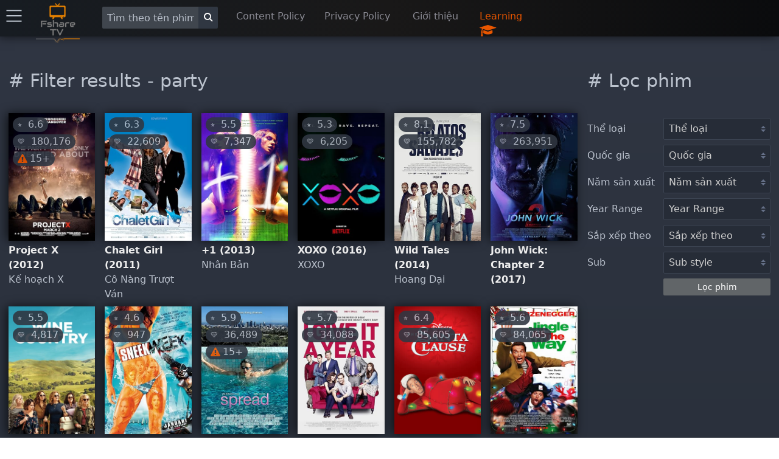

--- FILE ---
content_type: text/html; charset=utf-8
request_url: https://fsharetv.com/tag/party
body_size: 14654
content:
<!DOCTYPE html>
<html lang="vi">
<head>
    <meta charset="UTF-8">
    <meta name="viewport" content="width=device-width, initial-scale=1.0">
    <meta http-equiv="X-UA-Compatible" content="ie=edge">
    <title>FshareTV - party Movies</title>
      <meta name="keywords" content="party movies, movies by category, movies by tag">
      <meta name="description" content="party movies - Xem phim cổ điển - chất lượng cao, tổng hợp và cập nhật thường xuyên, hỗ trợ phụ đề song ngữ và các tính năng giúp bạn học tiếng anh thông qua việc xem phim">

    <link rel="icon" type="image/png" href="/img/fsharetv.png" />

    <link rel="stylesheet" href="https://cdnjs.cloudflare.com/ajax/libs/font-awesome/4.7.0/css/font-awesome.min.css"/>
    <link rel="stylesheet" href="/css/disk.css?t=1589873325352">

    <meta name="098dd080c75fff56233d76f54f93929cc5d0f96a" content="098dd080c75fff56233d76f54f93929cc5d0f96a" />
    <meta name="monetag" content="1f3999d3f7126d79961db031026ff9d7">
</head>
<body class="movie-app">
<div class="nav-bar shadow">
    <div class="nav-item setting hide-on-mobile">
        <div class="menu-button" onclick="openMenu()">
            <i class="icon icon-menu text-gray" style="font-size: 25px"></i>
        </div>
    </div>
    <div class="nav-item pt-1 logo hide-on-mobile">
        <a href="/">
            <img width="80px" height="80px" src="/img/fsharetv.png" alt="Logo">
        </a>
    </div>
    <ul class="ml-2">
        <li style="width: 220px">
            <div class="input-group">
                <input aria-label="Search" id="search" onkeydown="Movie.search(event, this)" class="form-input text-light" type="text" placeholder="Tìm theo tên phim">
                <button aria-label="Search" class="bg-dark btn btn-default input-group-btn" style="margin-top: -4px" onclick="Movie.search(null, $('#search'))"><i class="icon icon-search"></i></button>
            </div>
        </li>
        <li style="width: 145px" class="hide-on-mobile">
            <a href="/page/dmca">Content Policy</a>
        </li>
        <li style="width: 145px" class="hide-on-mobile">
            <a href="/page/privacy">Privacy Policy</a>
        </li>
        <li style="width: 110px" class="hide-on-mobile">
            <a href="/page/about">Giới thiệu</a>
        </li>
        <li style="width: 130px" class="hide-on-mobile" onclick="$('#learning-modal').addClass('active')">
            <a href="#" class="text-error">Learning </a>
            <i class="text-error fa fa-graduation-cap fa-lg infinite heartBeat animated slow" aria-hidden="true"></i>
        </li>
    </ul>
    <div class="nav-item pt-1 logo show-on-mobile hide">
        <a href="/">
            <img width="80px" height="80px" src="/img/fsharetv.png" alt="Logo">
        </a>
    </div>
    <div class="nav-item setting show-on-mobile hide">
        <div class="menu-button" onclick="openMenu()">
            <i class="icon icon-menu text-gray" style="font-size: 25px"></i>
        </div>
    </div>
</div>

<div class="modal" id="learning-modal">
    <a onclick="$(this).parents('.modal').removeClass('active')" href="#close" class="modal-overlay" aria-label="Close"></a>
    <div class="modal-container">
        <div class="modal-header">
            <a onclick="$(this).parents('.modal').removeClass('active')" href="#close" class="btn btn-clear float-right" aria-label="Close"></a>
            <div class="modal-title h5">Hướng dẫn sử dụng chức năng học ngoại ngữ tại Fsharetv</div>
        </div>
        <div class="modal-body">
            <div class="content">
                <p>
                    Khi xem phim cùng với phụ đề. FshareTV hỗ trợ các bạn chức năng hiển thị và dịch chữ trong phụ đề<br>
                    Các bạn có thể kích hoạt chức năng này bằng cách click vào biểu tượng <i class="text-error fa fa-graduation-cap fa-lg infinite heartBeat animated slow" aria-hidden="true"></i>
                    ở trên player
                </p>
                <p>
                    <b class="text-error">New Update 12/2020</b> <br>
                    Các bạn sẽ được lựa chọn ngôn ngữ mà mình mong muốn, hệ thống sẽ dịch và hiển thị cùng một lúc hai phụ đề để các bạn có thể vừa xem vừa học ngoại ngữ
                </p>
                <p>
                    Nếu bạn có thắc mắc hay góp ý cho chức năng này xin vui lòng liên hệ fanpage hoặc gửi email đến <a href="/cdn-cgi/l/email-protection#8ffcfaffffe0fdfbcfe9fce7eefdeafbf9a1ece0"><span class="__cf_email__" data-cfemail="02717772726d70764264716a63706776742c616d">[email&#160;protected]</span></a> <br>
                    Chúc các bạn xem phim vui vẻ và mau chóng cải thiện trình độ ngoại ngữ lên một tầm cao mới!
                </p>
            </div>
        </div>
        <div class="modal-footer">
        </div>
    </div>
</div>

    <div id="menu-swiper-container">
    	<div class="swiper-wrapper">
    		<div class="swiper-slide menu shadow hide">

                <div class="accordion">
                    <input type="checkbox" id="accordion-0" name="accordion-checkbox" hidden>
                    <label class="accordion-header" for="accordion-0">
                        <i class="icon icon-arrow-right mr-1"></i>
                        Chọn phim theo năm <i class="fa fa-angle-down" aria-hidden="true"></i>
                    </label>
                    <div class="accordion-body">
                        <ul class="menu menu-nav">
                            <li class="menu-item"><a href="/category/new?year=2018">2018</a></li>
                            <li class="menu-item"><a href="/category/new?year=2017">2017</a></li>
                            <li class="menu-item"><a href="/category/new?year=2016">2016</a></li>
                            <li class="menu-item"><a href="/category/new?year=2015">2015</a></li>
                            <li class="menu-item"><a href="/category/new?year=2014">2014</a></li>
                            <li class="menu-item"><a href="/category/new?year=2013">2013</a></li>
                            <li class="menu-item"><a href="/category/new?year=2012">Trước 2013</a></li>
                        </ul>
                    </div>
                </div>

                <div class="accordion">
                    <input type="checkbox" id="accordion-1" name="accordion-checkbox" hidden>
                    <label class="accordion-header" for="accordion-1">
                        <i class="icon icon-arrow-right mr-1"></i>
                        Chọn phim theo thể loại <i class="fa fa-angle-down" aria-hidden="true"></i>
                    </label>
                    <div class="accordion-body">
                        <ul class="menu menu-nav">
                            <li class="menu-item"><a href="/category/Action">Hành động</a></li>
                            <li class="menu-item"><a href="/category/Adventure">Phiêu lưu</a></li>
                            <li class="menu-item"><a href="/category/Animation">Hoạt hình</a></li>
                            <li class="menu-item"><a href="/category/Comedy">Hài hước</a></li>
                            <li class="menu-item"><a href="/category/Crime">Tội phạm</a></li>
                            <li class="menu-item"><a href="/category/Documentary">Phóng sự</a></li>
                            <li class="menu-item"><a href="/category/Drama">Kịch tính</a></li>
                            <li class="menu-item"><a href="/category/Family">Gia đình</a></li>
                            <li class="menu-item"><a href="/category/History">Lịch sử</a></li>
                            <li class="menu-item"><a href="/category/Horror">Kinh dị</a></li>
                            <li class="menu-item"><a href="/category/Music">Âm nhạc</a></li>
                            <li class="menu-item"><a href="/category/Mystery">Bí ẩn</a></li>
                            <li class="menu-item"><a href="/category/Romance">Lãng mạn</a></li>
                            <li class="menu-item"><a href="/category/Science Fiction">Khoa học viễn tưởng</a></li>
                            <li class="menu-item"><a href="/category/TV Movie">TV show</a></li>
                            <li class="menu-item"><a href="/category/Thriller">Cảm động</a></li>
                            <li class="menu-item"><a href="/category/War">Chiến tranh</a></li>
                            <li class="menu-item"><a href="/category/Western">Western</a></li>
                        </ul>
                    </div>
                </div>

                <div class="accordion">
                    <input type="checkbox" id="accordion-2" name="accordion-checkbox" hidden>
                    <label class="accordion-header" for="accordion-2">
                        <i class="icon icon-arrow-right mr-1"></i>
                        Chọn phim theo quốc gia <i class="fa fa-angle-down" aria-hidden="true"></i>
                    </label>
                    <div class="accordion-body">
                        <ul class="menu menu-nav">
                            <li class="menu-item"><a href="/category/USA">Mỹ</a></li>
                            <li class="menu-item"><a href="/category/South Korea">Hàn Quốc</a></li>
                            <li class="menu-item"><a href="/category/Japan">Nhật Bản</a></li>
                            <li class="menu-item"><a href="/category/China">Trung Quốc</a></li>
                            <li class="menu-item"><a href="/category/Hong Kong">Hồng Kông</a></li>
                            <li class="menu-item"><a href="/category/Taiwan">Đài Loan</a></li>
                            <li class="menu-item"><a href="/category/UK">Anh</a></li>
                            <li class="menu-item"><a href="/category/Australia">Úc</a></li>
                            <li class="menu-item"><a href="/category/France">Pháp</a></li>
                            <li class="menu-item"><a href="/category/Thailand">Thái Lan</a></li>
                            <li class="menu-item"><a href="/category/India">Ấn độ</a></li>
                        </ul>
                    </div>
                </div>

                <div class="accordion">
                    <label class="accordion-header mb-1" for="accordion-1">
                        <i class="text-success icon icon-arrow-right mr-1"></i>
                        <a class="text-success" href="/category/old">Phim xưa </a>
                        <i class="text-success fa fa-bicycle fa-lg" aria-hidden="true"></i>
                    </label>
                </div>

                <div class="accordion">
                    <label class="accordion-header mb-1" for="accordion-1">
                        <i class="text-error icon icon-arrow-right mr-1"></i>
                        <a class="text-error" href="/category/edu">Phim song ngữ </a>
                        <i class="text-error fa fa-star fa-lg infinite heartBeat animated slow" aria-hidden="true"></i>
                    </label>
                </div>
                <div class="accordion">
                    <input type="checkbox" id="accordion-3" name="accordion-checkbox" hidden>
                    <label class="accordion-header" for="accordion-3">
                        <i class="icon icon-arrow-right mr-1"></i>
                        Hướng dẫn <i class="fa fa-angle-down" aria-hidden="true"></i>
                    </label>
                    <div class="accordion-body">
                        <ul class="menu menu-nav">
                            <li class="menu-item"><a href="/manual/duel-sub">Xem phim song ngữ</a></li>
                            <li class="menu-item"><a href="/manual/sub-config">Tùy chỉnh phụ đề</a></li>
                            <li class="menu-item"><a href="/manual/imdb-list">List phim từ imdb</a></li>
                        </ul>
                    </div>
                </div>
                <div class="accordion">
                    <label class="accordion-header mb-1" for="accordion-1">
                        <i class="icon icon-arrow-right mr-1"></i>
                        <a class="text-success" href="https://fsharetv.co/tag/party">English Version</a>
                    </label>
                </div>
                <div class="accordion">
                    <label class="accordion-header mb-1" for="accordion-1">
                        <i class="icon icon-arrow-right mr-1"></i>
                        <a href="/category/unsub">Phim chưa dịch</a>
                    </label>
                </div>

                <div class="accordion">
                    <label class="accordion-header mb-1" for="accordion-1">
                        <i class="icon icon-arrow-right mr-1"></i>
                        <a href="/page/dmca">Policy & DMCA</a>
                    </label>
                </div>

                <div class="accordion">
                    <label class="accordion-header mb-1" for="accordion-1">
                        <i class="icon icon-arrow-right mr-1"></i>
                        <a href="/page/privacy">Privacy Policy</a>
                    </label>
                </div>

                <div class="accordion">
                    <label class="accordion-header mb-1" for="accordion-1">
                        Powered By <a href="https://gdplayer.vip" target="_blank" title="GDPlayer">GDPlayer</a>
                    </label>
                </div>
            </div>
    		<div class="swiper-slide content">
<div class="container movie-page" style="padding-bottom: 120px">
  

      <div class="columns mobile-reverse">
          <div class="column col-9 col-xl-9 col-lg-9 col-md-12 col-sm-12 mb-2">
              <h1><a href="#" class="text-gray pointer"># Filter results - party</a></h1>
              <div class="columns">
  <div class="column col-2 col-xl-2 col-lg-3 col-md-3 col-sm-4 col-xs-6 mb-2 movie-item">
    <div class="card movie-card mb-1">
        <div class="card-body responsive p-0">
            <a
            href="/movie/project-x-episode-1-tt1636826">
                <img title="" class="img-responsive" src="https://m.media-amazon.com/images/M/MV5BMTc1MTk0Njg4OF5BMl5BanBnXkFtZTcwODc0ODkyNw@@._V1_SX300.jpg" alt="Project X" onerror="this.onerror=null;this.src='https://images.fsharetv.co/khxypuhwgk.jpg';">
            </a>
        </div>
        <div class="card-header p-0">
            <span class="chip text-gray bg-dark"><span style="font-size: 12px;">&#11088;</span>&nbsp; 6.6</span>
            <br>
            <span class="chip text-gray bg-dark"><span style="font-size:12px;">&#128155;</span>&nbsp; 180,176</span>
            <br>
            <span class="chip text-gray bg-dark"><i class="fa fa-exclamation-triangle text-error mr-1" aria-hidden="true"></i> 15+</span>

        </div>
    </div>
    <a
    href="/movie/project-x-episode-1-tt1636826">
        <b>Project X (2012)</b>
    </a>
    <br>
    <span class="text-gray">Kế hoạch X</span>
</div>
<div class="column col-2 col-xl-2 col-lg-3 col-md-3 col-sm-4 col-xs-6 mb-2 movie-item">
    <div class="card movie-card mb-1">
        <div class="card-body responsive p-0">
            <a
            href="/movie/chalet-girl-episode-1-tt1487118">
                <img title="" class="img-responsive" src="https://m.media-amazon.com/images/M/MV5BMTM4NjkyNDg2Nl5BMl5BanBnXkFtZTcwNjY1ODE2Ng@@._V1_SX300.jpg" alt="Chalet Girl" onerror="this.onerror=null;this.src='https://images.fsharetv.co/obsowjrusv.jpg';">
            </a>
        </div>
        <div class="card-header p-0">
            <span class="chip text-gray bg-dark"><span style="font-size: 12px;">&#11088;</span>&nbsp; 6.3</span>
            <br>
            <span class="chip text-gray bg-dark"><span style="font-size:12px;">&#128155;</span>&nbsp; 22,609</span>

        </div>
    </div>
    <a
    href="/movie/chalet-girl-episode-1-tt1487118">
        <b>Chalet Girl (2011)</b>
    </a>
    <br>
    <span class="text-gray">Cô Nàng Trượt Ván</span>
</div>
<div class="column col-2 col-xl-2 col-lg-3 col-md-3 col-sm-4 col-xs-6 mb-2 movie-item">
    <div class="card movie-card mb-1">
        <div class="card-body responsive p-0">
            <a
            href="/movie/+1-episode-1-tt2395385">
                <img title="" class="img-responsive" src="https://m.media-amazon.com/images/M/MV5BMTQwOTA5Mzc3Ml5BMl5BanBnXkFtZTgwOTkxODAxMDE@._V1_SX300.jpg" alt="+1" onerror="this.onerror=null;this.src='https://images.fsharetv.co/udaouhhtls.jpg';">
            </a>
        </div>
        <div class="card-header p-0">
            <span class="chip text-gray bg-dark"><span style="font-size: 12px;">&#11088;</span>&nbsp; 5.5</span>
            <br>
            <span class="chip text-gray bg-dark"><span style="font-size:12px;">&#128155;</span>&nbsp; 7,347</span>

        </div>
    </div>
    <a
    href="/movie/+1-episode-1-tt2395385">
        <b>+1 (2013)</b>
    </a>
    <br>
    <span class="text-gray">Nhân Bản</span>
</div>
<div class="column col-2 col-xl-2 col-lg-3 col-md-3 col-sm-4 col-xs-6 mb-2 movie-item">
    <div class="card movie-card mb-1">
        <div class="card-body responsive p-0">
            <a
            href="/movie/xoxo-episode-1-tt4855748">
                <img title="" class="img-responsive" src="https://m.media-amazon.com/images/M/MV5BNjkzNzI4MjQ5NV5BMl5BanBnXkFtZTgwNjc3MzM2OTE@._V1_SX300.jpg" alt="XOXO" onerror="this.onerror=null;this.src='https://images.fsharetv.co/hewxcpcgzv.jpg';">
            </a>
        </div>
        <div class="card-header p-0">
            <span class="chip text-gray bg-dark"><span style="font-size: 12px;">&#11088;</span>&nbsp; 5.3</span>
            <br>
            <span class="chip text-gray bg-dark"><span style="font-size:12px;">&#128155;</span>&nbsp; 6,205</span>

        </div>
    </div>
    <a
    href="/movie/xoxo-episode-1-tt4855748">
        <b>XOXO (2016)</b>
    </a>
    <br>
    <span class="text-gray">XOXO</span>
</div>
<div class="column col-2 col-xl-2 col-lg-3 col-md-3 col-sm-4 col-xs-6 mb-2 movie-item">
    <div class="card movie-card mb-1">
        <div class="card-body responsive p-0">
            <a
            href="/movie/wild-tales-episode-1-tt3011894">
                <img title="" class="img-responsive" src="https://m.media-amazon.com/images/M/MV5BNGQzY2Y0MTgtMDA4OC00NjM3LWI0ZGQtNTJlM2UxZDQxZjI0XkEyXkFqcGdeQXVyNDUzOTQ5MjY@._V1_SX300.jpg" alt="Wild Tales" onerror="this.onerror=null;this.src='https://images.fsharetv.co/lnwqfmfmzs.jpg';">
            </a>
        </div>
        <div class="card-header p-0">
            <span class="chip text-gray bg-dark"><span style="font-size: 12px;">&#11088;</span>&nbsp; 8.1</span>
            <br>
            <span class="chip text-gray bg-dark"><span style="font-size:12px;">&#128155;</span>&nbsp; 155,782</span>

        </div>
    </div>
    <a
    href="/movie/wild-tales-episode-1-tt3011894">
        <b>Wild Tales (2014)</b>
    </a>
    <br>
    <span class="text-gray">Hoang Dại</span>
</div>
<div class="column col-2 col-xl-2 col-lg-3 col-md-3 col-sm-4 col-xs-6 mb-2 movie-item">
    <div class="card movie-card mb-1">
        <div class="card-body responsive p-0">
            <a
            href="/movie/john-wick:-chapter-2-episode-1-tt4425200">
                <img title="" class="img-responsive" src="https://m.media-amazon.com/images/M/MV5BMjE2NDkxNTY2M15BMl5BanBnXkFtZTgwMDc2NzE0MTI@._V1_SX300.jpg" alt="John Wick: Chapter 2" onerror="this.onerror=null;this.src='https://images.fsharetv.co/qldptmpmvh.jpg';">
            </a>
        </div>
        <div class="card-header p-0">
            <span class="chip text-gray bg-dark"><span style="font-size: 12px;">&#11088;</span>&nbsp; 7.5</span>
            <br>
            <span class="chip text-gray bg-dark"><span style="font-size:12px;">&#128155;</span>&nbsp; 263,951</span>

        </div>
    </div>
    <a
    href="/movie/john-wick:-chapter-2-episode-1-tt4425200">
        <b>John Wick: Chapter 2 (2017)</b>
    </a>
    <br>
    <span class="text-gray"></span>
</div>
<div class="column col-2 col-xl-2 col-lg-3 col-md-3 col-sm-4 col-xs-6 mb-2 movie-item">
    <div class="card movie-card mb-1">
        <div class="card-body responsive p-0">
            <a
            href="/movie/wine-country-episode-1-tt8169446">
                <img title="" class="img-responsive" src="https://m.media-amazon.com/images/M/MV5BZjIzNzU3MmUtZGY1OS00MWRjLTlkYzItNjgzYjljNmJiNGZjXkEyXkFqcGdeQXVyNjg2NjQwMDQ@._V1_SX300.jpg" alt="Wine Country" onerror="this.onerror=null;this.src='https://images.fsharetv.co/tqorqyyqfo.jpg';">
            </a>
        </div>
        <div class="card-header p-0">
            <span class="chip text-gray bg-dark"><span style="font-size: 12px;">&#11088;</span>&nbsp; 5.5</span>
            <br>
            <span class="chip text-gray bg-dark"><span style="font-size:12px;">&#128155;</span>&nbsp; 4,817</span>

        </div>
    </div>
    <a
    href="/movie/wine-country-episode-1-tt8169446">
        <b>Wine Country (2019)</b>
    </a>
    <br>
    <span class="text-gray">Buổi Tiệc Của Hội Chị Em</span>
</div>
<div class="column col-2 col-xl-2 col-lg-3 col-md-3 col-sm-4 col-xs-6 mb-2 movie-item">
    <div class="card movie-card mb-1">
        <div class="card-body responsive p-0">
            <a
            href="/movie/sneekweek-episode-1-tt4849176">
                <img title="" class="img-responsive" src="https://m.media-amazon.com/images/M/MV5BZmFiNTU4MmQtZjAwOS00YjZlLWE2MzEtOGI4NGI5OTVhZTM5XkEyXkFqcGdeQXVyMjc5MDA0MTg@._V1_SX300.jpg" alt="Sneekweek" onerror="this.onerror=null;this.src='https://images.fsharetv.co/rbhhllfqwh.jpg';">
            </a>
        </div>
        <div class="card-header p-0">
            <span class="chip text-gray bg-dark"><span style="font-size: 12px;">&#11088;</span>&nbsp; 4.6</span>
            <br>
            <span class="chip text-gray bg-dark"><span style="font-size:12px;">&#128155;</span>&nbsp; 947</span>

        </div>
    </div>
    <a
    href="/movie/sneekweek-episode-1-tt4849176">
        <b>Sneekweek (2016)</b>
    </a>
    <br>
    <span class="text-gray">Kỳ Nghỉ Đẫm Máu</span>
</div>
<div class="column col-2 col-xl-2 col-lg-3 col-md-3 col-sm-4 col-xs-6 mb-2 movie-item">
    <div class="card movie-card mb-1">
        <div class="card-body responsive p-0">
            <a
            href="/movie/spread-episode-1-tt1186370">
                <img title="" class="img-responsive" src="https://m.media-amazon.com/images/M/MV5BNzY5NjMzNzUwN15BMl5BanBnXkFtZTcwNTQ1ODY2Mg@@._V1_SX300.jpg" alt="Spread" onerror="this.onerror=null;this.src='https://images.fsharetv.co/dmlstkdyvm.jpg';">
            </a>
        </div>
        <div class="card-header p-0">
            <span class="chip text-gray bg-dark"><span style="font-size: 12px;">&#11088;</span>&nbsp; 5.9</span>
            <br>
            <span class="chip text-gray bg-dark"><span style="font-size:12px;">&#128155;</span>&nbsp; 36,489</span>
            <br>
            <span class="chip text-gray bg-dark"><i class="fa fa-exclamation-triangle text-error mr-1" aria-hidden="true"></i> 15+</span>

        </div>
    </div>
    <a
    href="/movie/spread-episode-1-tt1186370">
        <b>Spread (2009)</b>
    </a>
    <br>
    <span class="text-gray">Trai Bao</span>
</div>
<div class="column col-2 col-xl-2 col-lg-3 col-md-3 col-sm-4 col-xs-6 mb-2 movie-item">
    <div class="card movie-card mb-1">
        <div class="card-body responsive p-0">
            <a
            href="/movie/i-give-it-a-year-episode-1-tt2244901">
                <img title="" class="img-responsive" src="https://m.media-amazon.com/images/M/MV5BMTg5NDk4MTUwNl5BMl5BanBnXkFtZTcwMDU5MTc4OQ@@._V1_SX300.jpg" alt="I Give It a Year" onerror="this.onerror=null;this.src='https://images.fsharetv.co/wkpturlqhn.jpg';">
            </a>
        </div>
        <div class="card-header p-0">
            <span class="chip text-gray bg-dark"><span style="font-size: 12px;">&#11088;</span>&nbsp; 5.7</span>
            <br>
            <span class="chip text-gray bg-dark"><span style="font-size:12px;">&#128155;</span>&nbsp; 34,088</span>

        </div>
    </div>
    <a
    href="/movie/i-give-it-a-year-episode-1-tt2244901">
        <b>I Give It a Year (2013)</b>
    </a>
    <br>
    <span class="text-gray">Năm Đầu Hôn Nhân</span>
</div>
<div class="column col-2 col-xl-2 col-lg-3 col-md-3 col-sm-4 col-xs-6 mb-2 movie-item">
    <div class="card movie-card mb-1">
        <div class="card-body responsive p-0">
            <a
            href="/movie/the-santa-clause-episode-1-tt0111070">
                <img title="" class="img-responsive" src="https://m.media-amazon.com/images/M/MV5BMTZlNzk1MjItYjJlYy00MTAxLWJkNjEtZmNiNmVlNjQ4NDE5XkEyXkFqcGdeQXVyMzI0NDc4ODY@._V1_SX300.jpg" alt="The Santa Clause" onerror="this.onerror=null;this.src='https://images.fsharetv.co/dcbrqgifar.jpg';">
            </a>
        </div>
        <div class="card-header p-0">
            <span class="chip text-gray bg-dark"><span style="font-size: 12px;">&#11088;</span>&nbsp; 6.4</span>
            <br>
            <span class="chip text-gray bg-dark"><span style="font-size:12px;">&#128155;</span>&nbsp; 85,605</span>

        </div>
    </div>
    <a
    href="/movie/the-santa-clause-episode-1-tt0111070">
        <b>The Santa Clause (1994)</b>
    </a>
    <br>
    <span class="text-gray">Ông Già Tuyết</span>
</div>
<div class="column col-2 col-xl-2 col-lg-3 col-md-3 col-sm-4 col-xs-6 mb-2 movie-item">
    <div class="card movie-card mb-1">
        <div class="card-body responsive p-0">
            <a
            href="/movie/jingle-all-the-way-episode-1-tt0116705">
                <img title="" class="img-responsive" src="https://m.media-amazon.com/images/M/MV5BMmJlYzViNzctMjQ1Ni00ZWQ4LThkN2YtMzI2ZGU5Nzk0NTAyXkEyXkFqcGdeQXVyMTQxNzMzNDI@._V1_SX300.jpg" alt="Jingle All the Way" onerror="this.onerror=null;this.src='https://images.fsharetv.co/yjakuexwda.jpg';">
            </a>
        </div>
        <div class="card-header p-0">
            <span class="chip text-gray bg-dark"><span style="font-size: 12px;">&#11088;</span>&nbsp; 5.6</span>
            <br>
            <span class="chip text-gray bg-dark"><span style="font-size:12px;">&#128155;</span>&nbsp; 84,065</span>

        </div>
    </div>
    <a
    href="/movie/jingle-all-the-way-episode-1-tt0116705">
        <b>Jingle All the Way (1996)</b>
    </a>
    <br>
    <span class="text-gray">Cuộc Chiến Giáng Sinh</span>
</div>
<div class="column col-2 col-xl-2 col-lg-3 col-md-3 col-sm-4 col-xs-6 mb-2 movie-item">
    <div class="card movie-card mb-1">
        <div class="card-body responsive p-0">
            <a
            href="/movie/the-game-episode-1-tt0119174">
                <img title="" class="img-responsive" src="https://m.media-amazon.com/images/M/MV5BZGVmMDNmYmEtNGQ2Mi00Y2ZhLThhZTYtYjE5YmQzMjZiZGMxXkEyXkFqcGdeQXVyNDk3NzU2MTQ@._V1_SX300.jpg" alt="The Game" onerror="this.onerror=null;this.src='https://images.fsharetv.co/cdfoyvzahp.jpg';">
            </a>
        </div>
        <div class="card-header p-0">
            <span class="chip text-gray bg-dark"><span style="font-size: 12px;">&#11088;</span>&nbsp; 7.8</span>
            <br>
            <span class="chip text-gray bg-dark"><span style="font-size:12px;">&#128155;</span>&nbsp; 316,688</span>

        </div>
    </div>
    <a
    href="/movie/the-game-episode-1-tt0119174">
        <b>The Game (1997)</b>
    </a>
    <br>
    <span class="text-gray">Trò Chơi Ma Quỷ</span>
</div>
<div class="column col-2 col-xl-2 col-lg-3 col-md-3 col-sm-4 col-xs-6 mb-2 movie-item">
    <div class="card movie-card mb-1">
        <div class="card-body responsive p-0">
            <a
            href="/movie/scouts-guide-to-the-zombie-apocalypse-episode-1-tt1727776">
                <img title="" class="img-responsive" src="https://m.media-amazon.com/images/M/MV5BMGY3NTg5N2UtNjlmZC00ODM4LWJlNTYtNzRkOGQzMjI1YjU2XkEyXkFqcGdeQXVyNzEwODIxNzE@._V1_SX300.jpg" alt="Scouts Guide to the Zombie Apocalypse" onerror="this.onerror=null;this.src='https://images.fsharetv.co/yxazxwquud.jpg';">
            </a>
        </div>
        <div class="card-header p-0">
            <span class="chip text-gray bg-dark"><span style="font-size: 12px;">&#11088;</span>&nbsp; 6.3</span>
            <br>
            <span class="chip text-gray bg-dark"><span style="font-size:12px;">&#128155;</span>&nbsp; 40,884</span>

        </div>
    </div>
    <a
    href="/movie/scouts-guide-to-the-zombie-apocalypse-episode-1-tt1727776">
        <b>Scouts Guide to the Zombie Apocalypse (2015)</b>
    </a>
    <br>
    <span class="text-gray">Cuộc Chiến Thây Ma Của Hướng Đạo Sinh</span>
</div>
<div class="column col-2 col-xl-2 col-lg-3 col-md-3 col-sm-4 col-xs-6 mb-2 movie-item">
    <div class="card movie-card mb-1">
        <div class="card-body responsive p-0">
            <a
            href="/movie/in-the-land-of-women-episode-1-tt0419843">
                <img title="" class="img-responsive" src="https://m.media-amazon.com/images/M/MV5BOWI2ZmRlZTQtOTllMS00ZDc3LTllNTAtNWNiOTgyNTNmZjhjXkEyXkFqcGdeQXVyMTQxNzMzNDI@._V1_SX300.jpg" alt="In the Land of Women" onerror="this.onerror=null;this.src='https://images.fsharetv.co/xnfxprcgps.jpg';">
            </a>
        </div>
        <div class="card-header p-0">
            <span class="chip text-gray bg-dark"><span style="font-size: 12px;">&#11088;</span>&nbsp; 6.4</span>
            <br>
            <span class="chip text-gray bg-dark"><span style="font-size:12px;">&#128155;</span>&nbsp; 30,708</span>

        </div>
    </div>
    <a
    href="/movie/in-the-land-of-women-episode-1-tt0419843">
        <b>In the Land of Women (2007)</b>
    </a>
    <br>
    <span class="text-gray"></span>
</div>
<div class="column col-2 col-xl-2 col-lg-3 col-md-3 col-sm-4 col-xs-6 mb-2 movie-item">
    <div class="card movie-card mb-1">
        <div class="card-body responsive p-0">
            <a
            href="/movie/bad-moms-episode-1-tt4651520">
                <img title="" class="img-responsive" src="https://m.media-amazon.com/images/M/MV5BMjIwNzE5MTgwNl5BMl5BanBnXkFtZTgwNjM4OTA0OTE@._V1_SX300.jpg" alt="Bad Moms" onerror="this.onerror=null;this.src='https://images.fsharetv.co/fzpczmynfu.jpg';">
            </a>
        </div>
        <div class="card-header p-0">
            <span class="chip text-gray bg-dark"><span style="font-size: 12px;">&#11088;</span>&nbsp; 6.2</span>
            <br>
            <span class="chip text-gray bg-dark"><span style="font-size:12px;">&#128155;</span>&nbsp; 101,114</span>

        </div>
    </div>
    <a
    href="/movie/bad-moms-episode-1-tt4651520">
        <b>Bad Moms (2016)</b>
    </a>
    <br>
    <span class="text-gray">Những Bà Mẹ &quot;Ngoan&quot;</span>
</div>
<div class="column col-2 col-xl-2 col-lg-3 col-md-3 col-sm-4 col-xs-6 mb-2 movie-item">
    <div class="card movie-card mb-1">
        <div class="card-body responsive p-0">
            <a
            href="/movie/sausage-party-episode-1-tt1700841">
                <img title="" class="img-responsive" src="https://m.media-amazon.com/images/M/MV5BMjkxOTk1MzY4MF5BMl5BanBnXkFtZTgwODQzOTU5ODE@._V1_SX300.jpg" alt="Sausage Party" onerror="this.onerror=null;this.src='https://images.fsharetv.co/eyvukifqix.jpg';">
            </a>
        </div>
        <div class="card-header p-0">
            <span class="chip text-gray bg-dark"><span style="font-size: 12px;">&#11088;</span>&nbsp; 6.2</span>
            <br>
            <span class="chip text-gray bg-dark"><span style="font-size:12px;">&#128155;</span>&nbsp; 160,314</span>

        </div>
    </div>
    <a
    href="/movie/sausage-party-episode-1-tt1700841">
        <b>Sausage Party (2016)</b>
    </a>
    <br>
    <span class="text-gray">Đại Tiệc Xúc Xích</span>
</div>
<div class="column col-2 col-xl-2 col-lg-3 col-md-3 col-sm-4 col-xs-6 mb-2 movie-item">
    <div class="card movie-card mb-1">
        <div class="card-body responsive p-0">
            <a
            href="/movie/the-collection-episode-1-tt1748227">
                <img title="" class="img-responsive" src="https://m.media-amazon.com/images/M/MV5BODQ0MDgzNDA0NV5BMl5BanBnXkFtZTcwNDM4MDQ1OA@@._V1_SX300.jpg" alt="The Collection" onerror="this.onerror=null;this.src='https://images.fsharetv.co/bujjqvbrme.jpg';">
            </a>
        </div>
        <div class="card-header p-0">
            <span class="chip text-gray bg-dark"><span style="font-size: 12px;">&#11088;</span>&nbsp; 6.1</span>
            <br>
            <span class="chip text-gray bg-dark"><span style="font-size:12px;">&#128155;</span>&nbsp; 42,873</span>

        </div>
    </div>
    <a
    href="/movie/the-collection-episode-1-tt1748227">
        <b>The Collection (2012)</b>
    </a>
    <br>
    <span class="text-gray">Kẻ Sưu Tầm 2</span>
</div>
<div class="column col-2 col-xl-2 col-lg-3 col-md-3 col-sm-4 col-xs-6 mb-2 movie-item">
    <div class="card movie-card mb-1">
        <div class="card-body responsive p-0">
            <a
            href="/movie/neighbors-2:-sorority-rising-episode-1-tt4438848">
                <img title="" class="img-responsive" src="https://m.media-amazon.com/images/M/MV5BMTY0NzUxMDUzN15BMl5BanBnXkFtZTgwNzI2MTY4ODE@._V1_SX300.jpg" alt="Neighbors 2: Sorority Rising" onerror="this.onerror=null;this.src='https://images.fsharetv.co/kjceahrbxn.jpg';">
            </a>
        </div>
        <div class="card-header p-0">
            <span class="chip text-gray bg-dark"><span style="font-size: 12px;">&#11088;</span>&nbsp; 5.7</span>
            <br>
            <span class="chip text-gray bg-dark"><span style="font-size:12px;">&#128155;</span>&nbsp; 100,428</span>

        </div>
    </div>
    <a
    href="/movie/neighbors-2:-sorority-rising-episode-1-tt4438848">
        <b>Neighbors 2: Sorority Rising (2016)</b>
    </a>
    <br>
    <span class="text-gray">Hàng xóm ôn dịch 2</span>
</div>
<div class="column col-2 col-xl-2 col-lg-3 col-md-3 col-sm-4 col-xs-6 mb-2 movie-item">
    <div class="card movie-card mb-1">
        <div class="card-body responsive p-0">
            <a
            href="/movie/when-we-first-met-episode-1-tt5783956">
                <img title="" class="img-responsive" src="https://m.media-amazon.com/images/M/MV5BMzM1OTI4NDM4Nl5BMl5BanBnXkFtZTgwMDAwODg2NDM@._V1_SX300.jpg" alt="When We First Met" onerror="this.onerror=null;this.src='https://images.fsharetv.co/gnykhhrbov.jpg';">
            </a>
        </div>
        <div class="card-header p-0">
            <span class="chip text-gray bg-dark"><span style="font-size: 12px;">&#11088;</span>&nbsp; 6.4</span>
            <br>
            <span class="chip text-gray bg-dark"><span style="font-size:12px;">&#128155;</span>&nbsp; 34,917</span>

        </div>
    </div>
    <a
    href="/movie/when-we-first-met-episode-1-tt5783956">
        <b>When We First Met (2018)</b>
    </a>
    <br>
    <span class="text-gray">Lần Đầu Gặp Gỡ</span>
</div>
<div class="column col-2 col-xl-2 col-lg-3 col-md-3 col-sm-4 col-xs-6 mb-2 movie-item">
    <div class="card movie-card mb-1">
        <div class="card-body responsive p-0">
            <a
            href="/movie/extraterrestrial-episode-1-tt2960930">
                <img title="" class="img-responsive" src="https://m.media-amazon.com/images/M/MV5BMTQ0MjUwNzQ3MV5BMl5BanBnXkFtZTgwMzk2NTY3MjE@._V1_SX300.jpg" alt="Extraterrestrial" onerror="this.onerror=null;this.src='https://images.fsharetv.co/khojklsveq.jpg';">
            </a>
        </div>
        <div class="card-header p-0">
            <span class="chip text-gray bg-dark"><span style="font-size: 12px;">&#11088;</span>&nbsp; 5.0</span>
            <br>
            <span class="chip text-gray bg-dark"><span style="font-size:12px;">&#128155;</span>&nbsp; 13,922</span>

        </div>
    </div>
    <a
    href="/movie/extraterrestrial-episode-1-tt2960930">
        <b>Extraterrestrial (2014)</b>
    </a>
    <br>
    <span class="text-gray">Ngoài Trái Đất</span>
</div>
<div class="column col-2 col-xl-2 col-lg-3 col-md-3 col-sm-4 col-xs-6 mb-2 movie-item">
    <div class="card movie-card mb-1">
        <div class="card-body responsive p-0">
            <a
            href="/movie/rough-night-episode-1-tt4799050">
                <img title="" class="img-responsive" src="https://m.media-amazon.com/images/M/MV5BODY1NDUzNzY4MV5BMl5BanBnXkFtZTgwNzc3NzcyMjI@._V1_SX300.jpg" alt="Rough Night" onerror="this.onerror=null;this.src='https://images.fsharetv.co/onfzeoqyof.jpg';">
            </a>
        </div>
        <div class="card-header p-0">
            <span class="chip text-gray bg-dark"><span style="font-size: 12px;">&#11088;</span>&nbsp; 5.2</span>
            <br>
            <span class="chip text-gray bg-dark"><span style="font-size:12px;">&#128155;</span>&nbsp; 39,653</span>

        </div>
    </div>
    <a
    href="/movie/rough-night-episode-1-tt4799050">
        <b>Rough Night (2017)</b>
    </a>
    <br>
    <span class="text-gray">Tiệc Độc Thân Nhớ Đời</span>
</div>
<div class="column col-2 col-xl-2 col-lg-3 col-md-3 col-sm-4 col-xs-6 mb-2 movie-item">
    <div class="card movie-card mb-1">
        <div class="card-body responsive p-0">
            <a
            href="/movie/take-me-home-tonight-episode-1-tt0810922">
                <img title="" class="img-responsive" src="https://m.media-amazon.com/images/M/MV5BNjc2OTg5NTM1NV5BMl5BanBnXkFtZTcwODM3MTMyNA@@._V1_SX300.jpg" alt="Take Me Home Tonight" onerror="this.onerror=null;this.src='https://images.fsharetv.co/jyakctwoxf.jpg';">
            </a>
        </div>
        <div class="card-header p-0">
            <span class="chip text-gray bg-dark"><span style="font-size: 12px;">&#11088;</span>&nbsp; 6.3</span>
            <br>
            <span class="chip text-gray bg-dark"><span style="font-size:12px;">&#128155;</span>&nbsp; 49,017</span>

        </div>
    </div>
    <a
    href="/movie/take-me-home-tonight-episode-1-tt0810922">
        <b>Take Me Home Tonight (2011)</b>
    </a>
    <br>
    <span class="text-gray">Đừng Xa Em Đêm Nay</span>
</div>
<div class="column col-2 col-xl-2 col-lg-3 col-md-3 col-sm-4 col-xs-6 mb-2 movie-item">
    <div class="card movie-card mb-1">
        <div class="card-body responsive p-0">
            <a
            href="/movie/diary-of-a-wimpy-kid:-dog-days-episode-1-tt2023453">
                <img title="" class="img-responsive" src="https://m.media-amazon.com/images/M/MV5BMWJhYmI1YzItNjAzNi00NjQ4LWEzN2YtMjY4Yzg0NmU1YWE1XkEyXkFqcGdeQXVyNzkzNTg4NjY@._V1_SX300.jpg" alt="Diary of a Wimpy Kid: Dog Days" onerror="this.onerror=null;this.src='https://images.fsharetv.co/dymcckutfi.jpg';">
            </a>
        </div>
        <div class="card-header p-0">
            <span class="chip text-gray bg-dark"><span style="font-size: 12px;">&#11088;</span>&nbsp; 6.3</span>
            <br>
            <span class="chip text-gray bg-dark"><span style="font-size:12px;">&#128155;</span>&nbsp; 19,913</span>

        </div>
    </div>
    <a
    href="/movie/diary-of-a-wimpy-kid:-dog-days-episode-1-tt2023453">
        <b>Diary of a Wimpy Kid: Dog Days (2012)</b>
    </a>
    <br>
    <span class="text-gray">Nhật Ký Cậu Bé Nhút Nhát 3: Những Ngày Hè Oi Bức</span>
</div>
<div class="column col-2 col-xl-2 col-lg-3 col-md-3 col-sm-4 col-xs-6 mb-2 movie-item">
    <div class="card movie-card mb-1">
        <div class="card-body responsive p-0">
            <a
            href="/movie/the-girl-next-door-episode-1-tt0265208">
                <img title="" class="img-responsive" src="https://m.media-amazon.com/images/M/MV5BMTQ0ODIyMzE1N15BMl5BanBnXkFtZTcwODEwODczMw@@._V1_SX300.jpg" alt="The Girl Next Door" onerror="this.onerror=null;this.src='https://images.fsharetv.co/vhnjcmjxqb.jpg';">
            </a>
        </div>
        <div class="card-header p-0">
            <span class="chip text-gray bg-dark"><span style="font-size: 12px;">&#11088;</span>&nbsp; 6.7</span>
            <br>
            <span class="chip text-gray bg-dark"><span style="font-size:12px;">&#128155;</span>&nbsp; 192,403</span>
            <br>
            <span class="chip text-gray bg-dark"><i class="fa fa-exclamation-triangle text-error mr-1" aria-hidden="true"></i> 15+</span>

        </div>
    </div>
    <a
    href="/movie/the-girl-next-door-episode-1-tt0265208">
        <b>The Girl Next Door (2004)</b>
    </a>
    <br>
    <span class="text-gray">Cô Hàng Xóm</span>
</div>
<div class="column col-2 col-xl-2 col-lg-3 col-md-3 col-sm-4 col-xs-6 mb-2 movie-item">
    <div class="card movie-card mb-1">
        <div class="card-body responsive p-0">
            <a
            href="/movie/how-the-grinch-stole-christmas-episode-1-tt0170016">
                <img title="" class="img-responsive" src="https://m.media-amazon.com/images/M/MV5BNWNiNTczNzEtMjQyZC00MjFmLTkzMDMtODk4ZGMyZmE0N2E4XkEyXkFqcGdeQXVyMTMxODk2OTU@._V1_SX300.jpg" alt="How the Grinch Stole Christmas" onerror="this.onerror=null;this.src='https://images.fsharetv.co/iifcjiugux.jpg';">
            </a>
        </div>
        <div class="card-header p-0">
            <span class="chip text-gray bg-dark"><span style="font-size: 12px;">&#11088;</span>&nbsp; 6.1</span>
            <br>
            <span class="chip text-gray bg-dark"><span style="font-size:12px;">&#128155;</span>&nbsp; 187,892</span>

        </div>
    </div>
    <a
    href="/movie/how-the-grinch-stole-christmas-episode-1-tt0170016">
        <b>How the Grinch Stole Christmas (2000)</b>
    </a>
    <br>
    <span class="text-gray">Kẻ Cắp Giáng Sinh</span>
</div>
<div class="column col-2 col-xl-2 col-lg-3 col-md-3 col-sm-4 col-xs-6 mb-2 movie-item">
    <div class="card movie-card mb-1">
        <div class="card-body responsive p-0">
            <a
            href="/movie/neighbors-episode-1-tt2004420">
                <img title="" class="img-responsive" src="https://m.media-amazon.com/images/M/MV5BOTQ0OTkzODgyNF5BMl5BanBnXkFtZTgwOTA3OTE4MDE@._V1_SX300.jpg" alt="Neighbors" onerror="this.onerror=null;this.src='https://images.fsharetv.co/relxtiavnh.jpg';">
            </a>
        </div>
        <div class="card-header p-0">
            <span class="chip text-gray bg-dark"><span style="font-size: 12px;">&#11088;</span>&nbsp; 6.3</span>
            <br>
            <span class="chip text-gray bg-dark"><span style="font-size:12px;">&#128155;</span>&nbsp; 262,586</span>

        </div>
    </div>
    <a
    href="/movie/neighbors-episode-1-tt2004420">
        <b>Neighbors (2014)</b>
    </a>
    <br>
    <span class="text-gray">Hàng xóm ôn dịch</span>
</div>
<div class="column col-2 col-xl-2 col-lg-3 col-md-3 col-sm-4 col-xs-6 mb-2 movie-item">
    <div class="card movie-card mb-1">
        <div class="card-body responsive p-0">
            <a
            href="/movie/alice-in-wonderland-episode-1-tt0043274">
                <img title="" class="img-responsive" src="https://m.media-amazon.com/images/M/MV5BMTgyMjM2NTAxMF5BMl5BanBnXkFtZTgwNjU1NDc2MTE@._V1_SX300.jpg" alt="Alice in Wonderland" onerror="this.onerror=null;this.src='https://images.fsharetv.co/tgfajkilyt.jpg';">
            </a>
        </div>
        <div class="card-header p-0">
            <span class="chip text-gray bg-dark"><span style="font-size: 12px;">&#11088;</span>&nbsp; 7.4</span>
            <br>
            <span class="chip text-gray bg-dark"><span style="font-size:12px;">&#128155;</span>&nbsp; 115,823</span>

        </div>
    </div>
    <a
    href="/movie/alice-in-wonderland-episode-1-tt0043274">
        <b>Alice in Wonderland (1951)</b>
    </a>
    <br>
    <span class="text-gray">Alice Lạc Vào Xứ Sở Thần Tiên</span>
</div>
<div class="column col-2 col-xl-2 col-lg-3 col-md-3 col-sm-4 col-xs-6 mb-2 movie-item">
    <div class="card movie-card mb-1">
        <div class="card-body responsive p-0">
            <a
            href="/movie/bad-santa-episode-1-tt0307987">
                <img title="" class="img-responsive" src="https://m.media-amazon.com/images/M/MV5BMjA4Njg1MDcwN15BMl5BanBnXkFtZTYwMzAxNjM3._V1_SX300.jpg" alt="Bad Santa" onerror="this.onerror=null;this.src='https://images.fsharetv.co/aoebrlnvdc.jpg';">
            </a>
        </div>
        <div class="card-header p-0">
            <span class="chip text-gray bg-dark"><span style="font-size: 12px;">&#11088;</span>&nbsp; 7.1</span>
            <br>
            <span class="chip text-gray bg-dark"><span style="font-size:12px;">&#128155;</span>&nbsp; 127,480</span>

        </div>
    </div>
    <a
    href="/movie/bad-santa-episode-1-tt0307987">
        <b>Bad Santa (2003)</b>
    </a>
    <br>
    <span class="text-gray">Ông Già Noel Xấu Tính</span>
</div>
<div class="column col-2 col-xl-2 col-lg-3 col-md-3 col-sm-4 col-xs-6 mb-2 movie-item">
    <div class="card movie-card mb-1">
        <div class="card-body responsive p-0">
            <a
            href="/movie/breathe-in-episode-1-tt1999987">
                <img title="" class="img-responsive" src="https://m.media-amazon.com/images/M/MV5BMTgwNzY4MDYyN15BMl5BanBnXkFtZTgwODExMjgwMTE@._V1_SX300.jpg" alt="Breathe In" onerror="this.onerror=null;this.src='https://images.fsharetv.co/kpsckfvlnp.jpg';">
            </a>
        </div>
        <div class="card-header p-0">
            <span class="chip text-gray bg-dark"><span style="font-size: 12px;">&#11088;</span>&nbsp; 6.4</span>
            <br>
            <span class="chip text-gray bg-dark"><span style="font-size:12px;">&#128155;</span>&nbsp; 13,200</span>

        </div>
    </div>
    <a
    href="/movie/breathe-in-episode-1-tt1999987">
        <b>Breathe In (2013)</b>
    </a>
    <br>
    <span class="text-gray">Hơi Thở Tình Yêu</span>
</div>
<div class="column col-2 col-xl-2 col-lg-3 col-md-3 col-sm-4 col-xs-6 mb-2 movie-item">
    <div class="card movie-card mb-1">
        <div class="card-body responsive p-0">
            <a
            href="/movie/parenthood-episode-1-tt0098067">
                <img title="" class="img-responsive" src="https://m.media-amazon.com/images/M/MV5BMTQ3OTIwNzI2OV5BMl5BanBnXkFtZTgwNjgwNTcxMTE@._V1_SX300.jpg" alt="Parenthood" onerror="this.onerror=null;this.src='https://images.fsharetv.co/esfpkiwrqr.jpg';">
            </a>
        </div>
        <div class="card-header p-0">
            <span class="chip text-gray bg-dark"><span style="font-size: 12px;">&#11088;</span>&nbsp; 7.0</span>
            <br>
            <span class="chip text-gray bg-dark"><span style="font-size:12px;">&#128155;</span>&nbsp; 41,791</span>

        </div>
    </div>
    <a
    href="/movie/parenthood-episode-1-tt0098067">
        <b>Parenthood (1989)</b>
    </a>
    <br>
    <span class="text-gray">Làm Cha Mẹ</span>
</div>
<div class="column col-2 col-xl-2 col-lg-3 col-md-3 col-sm-4 col-xs-6 mb-2 movie-item">
    <div class="card movie-card mb-1">
        <div class="card-body responsive p-0">
            <a
            href="/movie/spring-breakers-episode-1-tt2101441">
                <img title="" class="img-responsive" src="https://m.media-amazon.com/images/M/MV5BNDBmYjU3NzAtZGVkNS00N2E3LWEyNTgtMjIwMTczYTE0M2Y4XkEyXkFqcGdeQXVyMTMxODk2OTU@._V1_SX300.jpg" alt="Spring Breakers" onerror="this.onerror=null;this.src='https://images.fsharetv.co/ssqmponmyg.jpg';">
            </a>
        </div>
        <div class="card-header p-0">
            <span class="chip text-gray bg-dark"><span style="font-size: 12px;">&#11088;</span>&nbsp; 5.3</span>
            <br>
            <span class="chip text-gray bg-dark"><span style="font-size:12px;">&#128155;</span>&nbsp; 125,827</span>
            <br>
            <span class="chip text-gray bg-dark"><i class="fa fa-exclamation-triangle text-error mr-1" aria-hidden="true"></i> 15+</span>

        </div>
    </div>
    <a
    href="/movie/spring-breakers-episode-1-tt2101441">
        <b>Spring Breakers (2012)</b>
    </a>
    <br>
    <span class="text-gray">Bữa Tiệc Bikini</span>
</div>
<div class="column col-2 col-xl-2 col-lg-3 col-md-3 col-sm-4 col-xs-6 mb-2 movie-item">
    <div class="card movie-card mb-1">
        <div class="card-body responsive p-0">
            <a
            href="/movie/the-broken-episode-1-tt0906734">
                <img title="" class="img-responsive" src="https://m.media-amazon.com/images/M/MV5BNTc2MzM0MDI1Ml5BMl5BanBnXkFtZTcwMTA4MDYyMg@@._V1_SX300.jpg" alt="The Broken" onerror="this.onerror=null;this.src='https://images.fsharetv.co/jafsfaunhd.jpg';">
            </a>
        </div>
        <div class="card-header p-0">
            <span class="chip text-gray bg-dark"><span style="font-size: 12px;">&#11088;</span>&nbsp; 5.5</span>
            <br>
            <span class="chip text-gray bg-dark"><span style="font-size:12px;">&#128155;</span>&nbsp; 9,865</span>
            <br>
            <span class="chip text-gray bg-dark"><i class="fa fa-exclamation-triangle text-error mr-1" aria-hidden="true"></i> 15+</span>

        </div>
    </div>
    <a
    href="/movie/the-broken-episode-1-tt0906734">
        <b>The Broken (2008)</b>
    </a>
    <br>
    <span class="text-gray">Tan Nát</span>
</div>
<div class="column col-2 col-xl-2 col-lg-3 col-md-3 col-sm-4 col-xs-6 mb-2 movie-item">
    <div class="card movie-card mb-1">
        <div class="card-body responsive p-0">
            <a
            href="/movie/lakeview-terrace-episode-1-tt0947802">
                <img title="" class="img-responsive" src="https://m.media-amazon.com/images/M/MV5BMTI0MzI0NDI4Ml5BMl5BanBnXkFtZTcwOTk4ODk3MQ@@._V1_SX300.jpg" alt="Lakeview Terrace" onerror="this.onerror=null;this.src='https://images.fsharetv.co/gtpnuncyfe.jpg';">
            </a>
        </div>
        <div class="card-header p-0">
            <span class="chip text-gray bg-dark"><span style="font-size: 12px;">&#11088;</span>&nbsp; 6.1</span>
            <br>
            <span class="chip text-gray bg-dark"><span style="font-size:12px;">&#128155;</span>&nbsp; 46,262</span>

        </div>
    </div>
    <a
    href="/movie/lakeview-terrace-episode-1-tt0947802">
        <b>Lakeview Terrace (2008)</b>
    </a>
    <br>
    <span class="text-gray">Người Hàng Xóm Kinh Dị</span>
</div>
<div class="column col-2 col-xl-2 col-lg-3 col-md-3 col-sm-4 col-xs-6 mb-2 movie-item">
    <div class="card movie-card mb-1">
        <div class="card-body responsive p-0">
            <a
            href="/movie/not-another-teen-movie-episode-1-tt0277371">
                <img title="" class="img-responsive" src="https://m.media-amazon.com/images/M/MV5BNTRhNWJmNTUtM2VhYi00NzdkLTgyYTUtMWMzMWI3MzFmNzk5XkEyXkFqcGdeQXVyNjgzMjI4ODE@._V1_SX300.jpg" alt="Not Another Teen Movie" onerror="this.onerror=null;this.src='https://images.fsharetv.co/izcovtwkax.jpg';">
            </a>
        </div>
        <div class="card-header p-0">
            <span class="chip text-gray bg-dark"><span style="font-size: 12px;">&#11088;</span>&nbsp; 5.7</span>
            <br>
            <span class="chip text-gray bg-dark"><span style="font-size:12px;">&#128155;</span>&nbsp; 91,461</span>

        </div>
    </div>
    <a
    href="/movie/not-another-teen-movie-episode-1-tt0277371">
        <b>Not Another Teen Movie (2001)</b>
    </a>
    <br>
    <span class="text-gray">Không Phải Phim Tuổi Teen</span>
</div>
<div class="column col-2 col-xl-2 col-lg-3 col-md-3 col-sm-4 col-xs-6 mb-2 movie-item">
    <div class="card movie-card mb-1">
        <div class="card-body responsive p-0">
            <a
            href="/movie/man-up-episode-1-tt3064298">
                <img title="" class="img-responsive" src="https://m.media-amazon.com/images/M/MV5BMTUzODcxNDcxMl5BMl5BanBnXkFtZTgwODE1NjM4NTE@._V1_SX300.jpg" alt="Man Up" onerror="this.onerror=null;this.src='https://images.fsharetv.co/jlnkpgxirc.jpg';">
            </a>
        </div>
        <div class="card-header p-0">
            <span class="chip text-gray bg-dark"><span style="font-size: 12px;">&#11088;</span>&nbsp; 6.8</span>
            <br>
            <span class="chip text-gray bg-dark"><span style="font-size:12px;">&#128155;</span>&nbsp; 45,252</span>

        </div>
    </div>
    <a
    href="/movie/man-up-episode-1-tt3064298">
        <b>Man Up (2015)</b>
    </a>
    <br>
    <span class="text-gray">Chuyện Người Lớn</span>
</div>
<div class="column col-2 col-xl-2 col-lg-3 col-md-3 col-sm-4 col-xs-6 mb-2 movie-item">
    <div class="card movie-card mb-1">
        <div class="card-body responsive p-0">
            <a
            href="/movie/enough-said-episode-1-tt2390361">
                <img title="" class="img-responsive" src="https://m.media-amazon.com/images/M/MV5BMjI2MjIwMDk2Ml5BMl5BanBnXkFtZTcwNTQ1MzQ5OQ@@._V1_SX300.jpg" alt="Enough Said" onerror="this.onerror=null;this.src='https://images.fsharetv.co/kqabcrodej.jpg';">
            </a>
        </div>
        <div class="card-header p-0">
            <span class="chip text-gray bg-dark"><span style="font-size: 12px;">&#11088;</span>&nbsp; 7.0</span>
            <br>
            <span class="chip text-gray bg-dark"><span style="font-size:12px;">&#128155;</span>&nbsp; 56,626</span>

        </div>
    </div>
    <a
    href="/movie/enough-said-episode-1-tt2390361">
        <b>Enough Said (2013)</b>
    </a>
    <br>
    <span class="text-gray">Không Nói Thành Lời</span>
</div>
<div class="column col-2 col-xl-2 col-lg-3 col-md-3 col-sm-4 col-xs-6 mb-2 movie-item">
    <div class="card movie-card mb-1">
        <div class="card-body responsive p-0">
            <a
            href="/movie/toy-story-toons:-partysaurus-rex-episode-1-tt2340678">
                <img title="" class="img-responsive" src="https://m.media-amazon.com/images/M/MV5BMjM5MDA3ODU4Nl5BMl5BanBnXkFtZTgwMTYzMDgwMjE@._V1_SX300.jpg" alt="Toy Story Toons: Partysaurus Rex" onerror="this.onerror=null;this.src='https://images.fsharetv.co/hwtrwyjdpp.jpg';">
            </a>
        </div>
        <div class="card-header p-0">
            <span class="chip text-gray bg-dark"><span style="font-size: 12px;">&#11088;</span>&nbsp; 7.5</span>
            <br>
            <span class="chip text-gray bg-dark"><span style="font-size:12px;">&#128155;</span>&nbsp; 6,063</span>

        </div>
    </div>
    <a
    href="/movie/toy-story-toons:-partysaurus-rex-episode-1-tt2340678">
        <b>Toy Story Toons: Partysaurus Rex (2012)</b>
    </a>
    <br>
    <span class="text-gray"></span>
</div>
<div class="column col-2 col-xl-2 col-lg-3 col-md-3 col-sm-4 col-xs-6 mb-2 movie-item">
    <div class="card movie-card mb-1">
        <div class="card-body responsive p-0">
            <a
            href="/movie/the-exterminating-angel-episode-1-tt0056732">
                <img title="" class="img-responsive" src="https://m.media-amazon.com/images/M/MV5BZTg3M2ExY2EtZmI5Yy00YWM1LTg4NzItZWEzZTgxNzE2MjhhXkEyXkFqcGdeQXVyNDE5MTU2MDE@._V1_SX300.jpg" alt="The Exterminating Angel" onerror="this.onerror=null;this.src='https://images.fsharetv.co/hhmmgalmvf.jpg';">
            </a>
        </div>
        <div class="card-header p-0">
            <span class="chip text-gray bg-dark"><span style="font-size: 12px;">&#11088;</span>&nbsp; 8.1</span>
            <br>
            <span class="chip text-gray bg-dark"><span style="font-size:12px;">&#128155;</span>&nbsp; 30,024</span>

        </div>
    </div>
    <a
    href="/movie/the-exterminating-angel-episode-1-tt0056732">
        <b>The Exterminating Angel (1962)</b>
    </a>
    <br>
    <span class="text-gray"></span>
</div>
<div class="column col-2 col-xl-2 col-lg-3 col-md-3 col-sm-4 col-xs-6 mb-2 movie-item">
    <div class="card movie-card mb-1">
        <div class="card-body responsive p-0">
            <a
            href="/movie/trick-&#39;r-treat-episode-1-tt0862856">
                <img title="" class="img-responsive" src="https://m.media-amazon.com/images/M/MV5BYmIyY2E5YjMtZDA3NC00MmIzLWFkZmItNzVlODllZWNlZmRkXkEyXkFqcGdeQXVyNTIzOTk5ODM@._V1_SX300.jpg" alt="Trick &#39;r Treat" onerror="this.onerror=null;this.src='https://images.fsharetv.co/coxziwjcvg.jpg';">
            </a>
        </div>
        <div class="card-header p-0">
            <span class="chip text-gray bg-dark"><span style="font-size: 12px;">&#11088;</span>&nbsp; 6.8</span>
            <br>
            <span class="chip text-gray bg-dark"><span style="font-size:12px;">&#128155;</span>&nbsp; 74,048</span>

        </div>
    </div>
    <a
    href="/movie/trick-&#39;r-treat-episode-1-tt0862856">
        <b>Trick &#39;r Treat (2007)</b>
    </a>
    <br>
    <span class="text-gray">Mặt Nạ Bí Ngô</span>
</div>
<div class="column col-2 col-xl-2 col-lg-3 col-md-3 col-sm-4 col-xs-6 mb-2 movie-item">
    <div class="card movie-card mb-1">
        <div class="card-body responsive p-0">
            <a
            href="/movie/the-nice-guys-episode-1-tt3799694">
                <img title="" class="img-responsive" src="https://m.media-amazon.com/images/M/MV5BMjcwNDA5MDYyNl5BMl5BanBnXkFtZTgwNjg0NDkzNzE@._V1_SX300.jpg" alt="The Nice Guys" onerror="this.onerror=null;this.src='https://images.fsharetv.co/sgzddgoiem.jpg';">
            </a>
        </div>
        <div class="card-header p-0">
            <span class="chip text-gray bg-dark"><span style="font-size: 12px;">&#11088;</span>&nbsp; 7.4</span>
            <br>
            <span class="chip text-gray bg-dark"><span style="font-size:12px;">&#128155;</span>&nbsp; 243,609</span>
            <br>
            <span class="chip text-gray bg-dark"><i class="fa fa-exclamation-triangle text-error mr-1" aria-hidden="true"></i> 15+</span>

        </div>
    </div>
    <a
    href="/movie/the-nice-guys-episode-1-tt3799694">
        <b>The Nice Guys (2016)</b>
    </a>
    <br>
    <span class="text-gray">Những Chàng Trai Ngoan</span>
</div>
<div class="column col-2 col-xl-2 col-lg-3 col-md-3 col-sm-4 col-xs-6 mb-2 movie-item">
    <div class="card movie-card mb-1">
        <div class="card-body responsive p-0">
            <a
            href="/movie/trainwreck-episode-1-tt3152624">
                <img title="" class="img-responsive" src="https://m.media-amazon.com/images/M/MV5BMTQ4MjgwNTMyOV5BMl5BanBnXkFtZTgwMTc1MjI0NDE@._V1_SX300.jpg" alt="Trainwreck" onerror="this.onerror=null;this.src='https://images.fsharetv.co/zarndckwtl.jpg';">
            </a>
        </div>
        <div class="card-header p-0">
            <span class="chip text-gray bg-dark"><span style="font-size: 12px;">&#11088;</span>&nbsp; 6.2</span>
            <br>
            <span class="chip text-gray bg-dark"><span style="font-size:12px;">&#128155;</span>&nbsp; 122,910</span>

        </div>
    </div>
    <a
    href="/movie/trainwreck-episode-1-tt3152624">
        <b>Trainwreck (2015)</b>
    </a>
    <br>
    <span class="text-gray">Buông Thả</span>
</div>
<div class="column col-2 col-xl-2 col-lg-3 col-md-3 col-sm-4 col-xs-6 mb-2 movie-item">
    <div class="card movie-card mb-1">
        <div class="card-body responsive p-0">
            <a
            href="/movie/the-skeleton-key-episode-1-tt0397101">
                <img title="" class="img-responsive" src="https://m.media-amazon.com/images/M/MV5BMTMxNDYzODE3NF5BMl5BanBnXkFtZTcwMDc1NDAzMQ@@._V1_SX300.jpg" alt="The Skeleton Key" onerror="this.onerror=null;this.src='https://images.fsharetv.co/gvrqhcnckx.jpg';">
            </a>
        </div>
        <div class="card-header p-0">
            <span class="chip text-gray bg-dark"><span style="font-size: 12px;">&#11088;</span>&nbsp; 6.5</span>
            <br>
            <span class="chip text-gray bg-dark"><span style="font-size:12px;">&#128155;</span>&nbsp; 101,119</span>

        </div>
    </div>
    <a
    href="/movie/the-skeleton-key-episode-1-tt0397101">
        <b>The Skeleton Key (2005)</b>
    </a>
    <br>
    <span class="text-gray">Chìa Khóa Xương Người</span>
</div>
<div class="column col-2 col-xl-2 col-lg-3 col-md-3 col-sm-4 col-xs-6 mb-2 movie-item">
    <div class="card movie-card mb-1">
        <div class="card-body responsive p-0">
            <a
            href="/movie/what-happens-in-vegas-episode-1-tt1033643">
                <img title="" class="img-responsive" src="https://m.media-amazon.com/images/M/MV5BMTIxNzMwOTU3OF5BMl5BanBnXkFtZTcwMzk0NTM2MQ@@._V1_SX300.jpg" alt="What Happens in Vegas" onerror="this.onerror=null;this.src='https://images.fsharetv.co/qjrlpzrfcl.jpg';">
            </a>
        </div>
        <div class="card-header p-0">
            <span class="chip text-gray bg-dark"><span style="font-size: 12px;">&#11088;</span>&nbsp; 6.1</span>
            <br>
            <span class="chip text-gray bg-dark"><span style="font-size:12px;">&#128155;</span>&nbsp; 156,962</span>

        </div>
    </div>
    <a
    href="/movie/what-happens-in-vegas-episode-1-tt1033643">
        <b>What Happens in Vegas (2008)</b>
    </a>
    <br>
    <span class="text-gray">Tình Yêu Sét Đánh</span>
</div>
<div class="column col-2 col-xl-2 col-lg-3 col-md-3 col-sm-4 col-xs-6 mb-2 movie-item">
    <div class="card movie-card mb-1">
        <div class="card-body responsive p-0">
            <a
            href="/movie/the-mermaid:-lake-of-the-dead-episode-1-tt7162390">
                <img title="" class="img-responsive" src="https://m.media-amazon.com/images/M/MV5BNjAyYWFiNmEtY2JkNi00NGExLWI4YTctZjAyYmVjMjRjYjdlXkEyXkFqcGdeQXVyMDg1OTIzMg@@._V1_SX300.jpg" alt="The Mermaid: Lake of the Dead" onerror="this.onerror=null;this.src='https://images.fsharetv.co/ybbexzotgg.jpg';">
            </a>
        </div>
        <div class="card-header p-0">
            <span class="chip text-gray bg-dark"><span style="font-size: 12px;">&#11088;</span>&nbsp; 4.3</span>
            <br>
            <span class="chip text-gray bg-dark"><span style="font-size:12px;">&#128155;</span>&nbsp; 657</span>

        </div>
    </div>
    <a
    href="/movie/the-mermaid:-lake-of-the-dead-episode-1-tt7162390">
        <b>The Mermaid: Lake of the Dead (2018)</b>
    </a>
    <br>
    <span class="text-gray">Mỹ Nhân Ngư: Hồ Tử Thần</span>
</div>
<div class="column col-2 col-xl-2 col-lg-3 col-md-3 col-sm-4 col-xs-6 mb-2 movie-item">
    <div class="card movie-card mb-1">
        <div class="card-body responsive p-0">
            <a
            href="/movie/jennifer&#39;s-body-episode-1-tt1131734">
                <img title="" class="img-responsive" src="https://m.media-amazon.com/images/M/MV5BMTMxNzYwMjc1Ml5BMl5BanBnXkFtZTcwNDI3MDE3Mg@@._V1_SX300.jpg" alt="Jennifer&#39;s Body" onerror="this.onerror=null;this.src='https://images.fsharetv.co/gjgoaijpqy.jpg';">
            </a>
        </div>
        <div class="card-header p-0">
            <span class="chip text-gray bg-dark"><span style="font-size: 12px;">&#11088;</span>&nbsp; 5.2</span>
            <br>
            <span class="chip text-gray bg-dark"><span style="font-size:12px;">&#128155;</span>&nbsp; 106,312</span>
            <br>
            <span class="chip text-gray bg-dark"><i class="fa fa-exclamation-triangle text-error mr-1" aria-hidden="true"></i> 15+</span>

        </div>
    </div>
    <a
    href="/movie/jennifer&#39;s-body-episode-1-tt1131734">
        <b>Jennifer&#39;s Body (2009)</b>
    </a>
    <br>
    <span class="text-gray">Jennifer Nóng Bỏng</span>
</div>
<div class="column col-2 col-xl-2 col-lg-3 col-md-3 col-sm-4 col-xs-6 mb-2 movie-item">
    <div class="card movie-card mb-1">
        <div class="card-body responsive p-0">
            <a
            href="/movie/eyes-wide-shut-episode-1-tt0120663">
                <img title="" class="img-responsive" src="https://m.media-amazon.com/images/M/MV5BMjA5NTUwNjI1N15BMl5BanBnXkFtZTYwOTE1ODc5._V1_SX300.jpg" alt="Eyes Wide Shut" onerror="this.onerror=null;this.src='https://images.fsharetv.co/mpgdqlubsx.jpg';">
            </a>
        </div>
        <div class="card-header p-0">
            <span class="chip text-gray bg-dark"><span style="font-size: 12px;">&#11088;</span>&nbsp; 7.4</span>
            <br>
            <span class="chip text-gray bg-dark"><span style="font-size:12px;">&#128155;</span>&nbsp; 272,058</span>
            <br>
            <span class="chip text-gray bg-dark"><i class="fa fa-exclamation-triangle text-error mr-1" aria-hidden="true"></i> 15+</span>

        </div>
    </div>
    <a
    href="/movie/eyes-wide-shut-episode-1-tt0120663">
        <b>Eyes Wide Shut (1999)</b>
    </a>
    <br>
    <span class="text-gray">Nhắm Mắt Đưa Chân</span>
</div>
<div class="column col-2 col-xl-2 col-lg-3 col-md-3 col-sm-4 col-xs-6 mb-2 movie-item">
    <div class="card movie-card mb-1">
        <div class="card-body responsive p-0">
            <a
            href="/movie/the-quiet-episode-1-tt0414951">
                <img title="" class="img-responsive" src="https://m.media-amazon.com/images/M/MV5BMTQ4NDA4NDIyOV5BMl5BanBnXkFtZTcwNDM5OTQzMQ@@._V1_SX300.jpg" alt="The Quiet" onerror="this.onerror=null;this.src='https://images.fsharetv.co/wjhnzkxrga.jpg';">
            </a>
        </div>
        <div class="card-header p-0">
            <span class="chip text-gray bg-dark"><span style="font-size: 12px;">&#11088;</span>&nbsp; 6.4</span>
            <br>
            <span class="chip text-gray bg-dark"><span style="font-size:12px;">&#128155;</span>&nbsp; 14,560</span>
            <br>
            <span class="chip text-gray bg-dark"><i class="fa fa-exclamation-triangle text-error mr-1" aria-hidden="true"></i> 15+</span>

        </div>
    </div>
    <a
    href="/movie/the-quiet-episode-1-tt0414951">
        <b>The Quiet (2005)</b>
    </a>
    <br>
    <span class="text-gray">Cô Gái Điếc</span>
</div>

              </div>
  

  

              <div class="column col-12 mb-2 mt-2">
                  <div class="text-center mb-2">



                    <a style="width: 45px" class="btn btn-success text" href="#">
                        1
                    </a>

                    <a style="width: 45px" class="btn btn-dark text-dark " href="/tag/party?page=2">
                        2
                    </a>

                    <a style="width: 45px" class="btn btn-dark text-dark " href="/tag/party?page=2">
                        >
                    </a>

                    <a style="width: 45px" class="btn btn-dark text-dark " href="/tag/party?page=2">
                        2
                    </a>
                </div>

              </div>
          </div>

          <div class="column col-3 col-xl-3 col-lg-3 col-md-12 col-sm-12 mb-2">
  <h1><a href="" class="text-gray pointer"># Lọc phim</a></h1>
<form class="form-horizontal mb-2">
    <div class="form-group">
        <div class="col-5">
            <label class="form-label text-gray" for="input-category">Thể loại</label>
        </div>
        <div class="col-7">
            <select class="form-select" id="genre">
                <option value="">Thể loại</option>
                <option  value="Action">Hành động</option>
                <option  value="Adventure">Phiêu lưu</option>
                <option  value="Animation">Hoạt hình</option>
                <option  value="Comedy">Hài kịch</option>
                <option  value="Crime">Tội phạm</option>
                <option  value="Documentary">Phóng sự</option>
                <option  value="Drama">Kịch tính</option>
                <option  value="Family">Gia đình</option>
                <option  value="History">Lịch sử</option>
                <option  value="Horror">Kinh dị</option>
                <option  value="Music">Âm nhạc</option>
                <option  value="Mystery">Bí ẩn</option>
                <option  value="Romance">Lãng mạn</option>
                <option  value="Science Fiction">Khoa học viễn tưởng</option>
                <option  value="TV Movie">TV show</option>
                <option  value="Thriller">Cảm động</option>
                <option  value="War">Chiến tranh</option>
                <option  value="Western">Western</option>
            </select>
        </div>
    </div>
    <div class="form-group">
        <div class="col-5">
            <label class="form-label text-gray" for="input-country">Quốc gia</label>
        </div>
        <div class="col-7">
            <select class="form-select" id="country">
                <option value="">Quốc gia</option>
                <option  value="USA">Mỹ</option>
                <option  value="South Korea">Hàn Quốc</option>
                <option  value="Japan">Nhật Bản</option>
                <option  value="China">Trung Quốc</option>
                <option  value="Hong Kong">Hồng Kông</option>
                <option  value="Taiwan">Đài Loan</option>
                <option  value="UK">Anh</option>
                <option  value="Australia">Úc</option>
                <option  value="France">Pháp</option>
                <option  value="Thailand">Thái Lan</option>
                <option  value="India">Ấn độ</option>
                <option  value="Germany">Đức</option>
                <option  value="Italy">Italia</option>
                <option  value="Spain">Tây Ban Nha</option>
                <option  value="Canada">Canada</option>
                <option  value="Russia">Nga</option>
            </select>
        </div>
    </div>
    <div class="form-group">
        <div class="col-5">
            <label class="form-label text-gray" for="input-year">Năm sản xuất</label>
        </div>
        <div class="col-7">
            <select class="form-select" id="year">
                <option value="">Năm sản xuất</option>
                <option  value="2018">2018</option>
                <option  value="2017">2017</option>
                <option  value="2016">2016</option>
                <option  value="2015">2015</option>
                <option  value="2014">2014</option>
                <option  value="2013">2013</option>
                <option  value="2012">Trước 2013</option>
            </select>
        </div>
    </div>
    <div class="form-group">
        <div class="col-5">
            <label class="form-label text-gray" for="input-year">Year Range</label>
        </div>
        <div class="col-7">
            <select class="form-select form-control" id="year-range">
                <option value="">Year Range</option>
                <!-- <option  value="2020">2020</option> -->
                <!-- <option  value="2019">2019</option> -->
                <option  value="-1950">-1950</option>
                <option  value="1951-1960">1951-1960</option>
                <option  value="1961-1970">1961-1970</option>
                <option  value="1971-1980">1971-1980</option>
                <option  value="1981-1990">1981-1990</option>
                <option  value="1991-2000">1991-2000</option>
            </select>
        </div>
    </div>
    <div class="form-group">
        <div class="col-5">
            <label class="form-label text-gray" for="input-order">Sắp xếp theo</label>
        </div>
        <div class="col-7">
            <select class="form-select" id="sort_by">
                <option value="">Sắp xếp theo</option>
                <option  value="imdb_rate">Imdb rate</option>
                <option  value="imdb_votes">Imdb votes</option>
                <option  value="year">Year</option>
                <option  value="views">Views</option>
            </select>
        </div>
    </div>
    <div class="form-group">
        <div class="col-5">
            <label class="form-label text-gray" for="input-order">Sub</label>
        </div>
        <div class="col-7">
            <select class="form-select" id="sub">
                <option value="">Sub style</option>
                <option  value="sub">Phụ đề</option>
                <option  value="duel_sub">Song ngữ</option>
            </select>
        </div>
    </div>
    <div class="form-group">
        <div class="col-5">
        </div>
        <div class="col-7">
            <button type="button" onclick="Movie.sort()" class="button btn btn-sm btn-block btn-success">Lọc phim</button>
        </div>
    </div>
</form>

              <div class="pxft-main" style="margin-top: 15px">
  
              </div>
  
          </div>
      </div>
  
    <!-- <div id="mobile_sticky_ad" style="position: sticky; bottom: 0px" data-fuse="22276014602"></div> -->


  
  </div>

  <div class="modal" id="trailer-modal">
      <a href="#" onclick="$('#trailer-modal').removeClass('active')" class="modal-overlay" aria-label="Close"></a>
      <div class="modal-container bg-dark text-gray p-0">
          <div class="modal-header text-gray">
              <a href="#" onclick="$('#trailer-modal').removeClass('active')" class="btn btn-clear float-right" aria-label="Close"></a>
              <div class="modal-title h5">Trailer</div>
          </div>
          <div class="modal-body p-0" style="overflow-y: inherit">
              <div id="trailer-player"></div>
          </div>
      </div>
  </div>
    		</div>
    	</div>
    </div>

    <div class="modal" id="trailer-modal">
        <span onclick="$('#trailer-modal').removeClass('active')" class="modal-overlay" aria-label="Close"></span>
        <div class="modal-container bg-dark text-gray p-0">
            <div class="modal-header text-gray">
                <span onclick="$('#trailer-modal').removeClass('active')" class="btn btn-clear float-right" aria-label="Close"></span>
                <div class="modal-title h5">Trailer</div>
            </div>
            <div class="modal-body p-0" style="overflow-y: inherit">
                <div id="trailer-player"></div>
            </div>
        </div>
    </div>

    <div class="modal" id="alternatives-modal">
        <span onclick="$('#alternatives-modal').removeClass('active')" class="modal-overlay" aria-label="Close"></span>
        <div class="modal-container bg-dark text-gray p-0">
            <div class="modal-header text-gray">
                <span onclick="$('#alternatives-modal').removeClass('active')" class="btn btn-clear float-right" aria-label="Close"></span>
                <div class="modal-title h5">Alternative servers (Beta)</div>
            </div>
            <div class="modal-body p-5" style="overflow-y: inherit">
                <p>You can try to pick an alternative server if you are having issue with the main server</p>
                <table id="alternate-servers" class="table" style="table-layout: fixed">
                    <colgroup>
                        <col width="30%">
                        <col width="70%">
                    </colgroup>
                    <thead>
                        <tr>
                            <th>Server</th>
                            <th>Quality</th>
                        </tr>
                    </thead>
                    <tbody>
                    </tbody>
                </table>
            </div>
        </div>
    </div>

    <div class="modal" id="subtitle-modal">
        <span onclick="$('#subtitle-modal').removeClass('active')" class="modal-overlay" aria-label="Close"></span>
        <div class="modal-container text-gray p-0" style="background: #4c4c4c">
            <div class="modal-header text-gray">
                <span onclick="$('#subtitle-modal').removeClass('active')" class="btn btn-clear float-right" aria-label="Close"></span>
                <div class="modal-title h5">Subtitle delay (milliseconds)</div>
            </div>
            <div class="modal-body p-0 pb-2" style="overflow-y: inherit">
                <div class="column col-12 text-center">
                    <button title="Shift the current subtitle -5000ms (backward)" onclick="Subtitle.addDelay(-5000)" class="btn-sm mr-1">-5000</button>
                    <button title="Shift the current subtitle -1000ms (backward)" onclick="Subtitle.addDelay(-1000)" class="btn-sm mr-1">-1000</button>
                    <button title="Shift the current subtitle -500ms (backward)" onclick="Subtitle.addDelay(-500)" class="btn-sm mr-1">-500</button>
                    <button title="Shift the current subtitle -250ms (backward)" onclick="Subtitle.addDelay(-250)" class="btn-sm mr-1">-250</button>
                    <button title="Shift the current subtitle -100ms (backward)" onclick="Subtitle.addDelay(-100)" class="btn-sm mr-1">-100</button>
                </div>
                <div class="column col-12 mt-2 text-center mb-1">
                    <input style="width: 60px" onchange="Subtitle.adjust($(this).val())" type="number" value="0" id="delay-value-mb" class="mr-2 text-center"> ms
                </div>
                <div class="column col-12 text-center">
                    <button title="Shift the current subtitle +100ms (forward)" onclick="Subtitle.addDelay(100)" class="btn-sm mr-1">+100</button>
                    <button title="Shift the current subtitle +250ms (forward)" onclick="Subtitle.addDelay(250)" class="btn-sm mr-1">+250</button>
                    <button title="Shift the current subtitle +500ms (forward)" onclick="Subtitle.addDelay(500)" class="btn-sm mr-1">+500</button>
                    <button title="Shift the current subtitle +1000ms (forward)" onclick="Subtitle.addDelay(1000)" class="btn-sm mr-1">+1000</button>
                    <button title="Shift the current subtitle +5000ms (forward)" onclick="Subtitle.addDelay(5000)" class="btn-sm mr-1">+5000</button>
                </div>
                <div class="column col-12 text-center mt-2">
                    <button onclick="video.textTrackSettings.open();$('#subtitle-modal').removeClass('active')" title="Subtitle Setting" class="btn-sm mr-1"><i class="fa fa-cog" aria-hidden="true"></i></button>
                    <button title="Reset subtitle delay to 0ms" onclick="Subtitle.addDelay(0)" class="btn-sm mr-1">Reset</button>
                </div>
            </div>
        </div>
    </div>

    <div class="modal" id="cloud-subtitle-modal">
        <span onclick="$('#cloud-subtitle-modal').removeClass('active')" class="modal-overlay" aria-label="Close"></span>
        <div class="modal-container bg-dark text-gray p-0" style="max-width: 800px">
            <!-- <i id="loading-subtitle" class="fa fa-spinner fa-pulse fa-5x fa-fw hide" style="position: absolute;left: 45%;top: 35%"></i> -->
            <div class="modal-header text-gray">
                <div class="columns">
                    <div class="column col-7">
                        <div class="form-group">
                            <label class="form-label" for="input-example-1">Ngôn ngữ phụ đề</label>
                            <select id="cloud-subtitle-language" onchange="Subtitle.getCloudSubtitle()" class="form-select text-dark" name="cloud-subtitle-language">
                                <option value="ab" >Abkhaz</option>
                                <option value="aa" >Afar</option>
                                <option value="af" >Afrikaans</option>
                                <option value="ak" >Akan</option>
                                <option value="sq" >Albanian</option>
                                <option value="am" >Amharic</option>
                                <option value="ar" >Arabic</option>
                                <option value="an" >Aragonese</option>
                                <option value="hy" >Armenian</option>
                                <option value="as" >Assamese</option>
                                <option value="av" >Avaric</option>
                                <option value="ae" >Avestan</option>
                                <option value="ay" >Aymara</option>
                                <option value="az" >Azerbaijani</option>
                                <option value="bm" >Bambara</option>
                                <option value="ba" >Bashkir</option>
                                <option value="eu" >Basque</option>
                                <option value="be" >Belarusian</option>
                                <option value="bn" >Bengali</option>
                                <option value="bh" >Bihari</option>
                                <option value="bi" >Bislama</option>
                                <option value="bs" >Bosnian</option>
                                <option value="br" >Breton</option>
                                <option value="bg" >Bulgarian</option>
                                <option value="my" >Burmese</option>
                                <option value="ca" >Catalan</option>
                                <option value="ch" >Chamorro</option>
                                <option value="ce" >Chechen</option>
                                <option value="ny" >Chichewa</option>
                                <option value="zh" >Chinese</option>
                                <option value="cv" >Chuvash</option>
                                <option value="kw" >Cornish</option>
                                <option value="co" >Corsican</option>
                                <option value="cr" >Cree</option>
                                <option value="hr" >Croatian</option>
                                <option value="cs" >Czech</option>
                                <option value="da" >Danish</option>
                                <option value="dv" >Divehi</option>
                                <option value="nl" >Dutch</option>
                                <option value="dz" >Dzongkha</option>
                                <option value="en" selected>English</option>
                                <option value="eo" >Esperanto</option>
                                <option value="et" >Estonian</option>
                                <option value="ee" >Ewe</option>
                                <option value="fo" >Faroese</option>
                                <option value="fj" >Fijian</option>
                                <option value="fi" >Finnish</option>
                                <option value="fr" >French</option>
                                <option value="ff" >Fula</option>
                                <option value="gl" >Galician</option>
                                <option value="ka" >Georgian</option>
                                <option value="de" >German</option>
                                <option value="el" >Greek</option>
                                <option value="gn" >Guaraní</option>
                                <option value="gu" >Gujarati</option>
                                <option value="ht" >Haitian</option>
                                <option value="ha" >Hausa</option>
                                <option value="he" >Hebrew</option>
                                <option value="hz" >Herero</option>
                                <option value="hi" >Hindi</option>
                                <option value="ho" >Hiri Motu</option>
                                <option value="hu" >Hungarian</option>
                                <option value="ia" >Interlingua</option>
                                <option value="id" >Indonesian</option>
                                <option value="ie" >Interlingue</option>
                                <option value="ga" >Irish</option>
                                <option value="ig" >Igbo</option>
                                <option value="ik" >Inupiaq</option>
                                <option value="io" >Ido</option>
                                <option value="is" >Icelandic</option>
                                <option value="it" >Italian</option>
                                <option value="iu" >Inuktitut</option>
                                <option value="ja" >Japanese</option>
                                <option value="jv" >Javanese</option>
                                <option value="kl" >Kalaallisut</option>
                                <option value="kn" >Kannada</option>
                                <option value="kr" >Kanuri</option>
                                <option value="ks" >Kashmiri</option>
                                <option value="kk" >Kazakh</option>
                                <option value="km" >Khmer</option>
                                <option value="ki" >Kikuyu</option>
                                <option value="rw" >Kinyarwanda</option>
                                <option value="ky" >Kyrgyz</option>
                                <option value="kv" >Komi</option>
                                <option value="kg" >Kongo</option>
                                <option value="ko" >Korean</option>
                                <option value="ku" >Kurdish</option>
                                <option value="kj" >Kwanyama</option>
                                <option value="la" >Latin</option>
                                <option value="lb" >Luxembourgish</option>
                                <option value="lg" >Ganda</option>
                                <option value="li" >Limburgish</option>
                                <option value="ln" >Lingala</option>
                                <option value="lo" >Lao</option>
                                <option value="lt" >Lithuanian</option>
                                <option value="lu" >Luba-Katanga</option>
                                <option value="lv" >Latvian</option>
                                <option value="gv" >Manx</option>
                                <option value="mk" >Macedonian</option>
                                <option value="mg" >Malagasy</option>
                                <option value="ms" >Malay</option>
                                <option value="ml" >Malayalam</option>
                                <option value="mt" >Maltese</option>
                                <option value="mi" >Māori</option>
                                <option value="mr" >Marathi</option>
                                <option value="mh" >Marshallese</option>
                                <option value="mn" >Mongolian</option>
                                <option value="na" >Nauru</option>
                                <option value="nv" >Navajo</option>
                                <option value="nd" >Northern Ndebele</option>
                                <option value="ne" >Nepali</option>
                                <option value="ng" >Ndonga</option>
                                <option value="nb" >Norwegian Bokmål</option>
                                <option value="nn" >Norwegian Nynorsk</option>
                                <option value="no" >Norwegian</option>
                                <option value="ii" >Nuosu</option>
                                <option value="nr" >Southern Ndebele</option>
                                <option value="oc" >Occitan</option>
                                <option value="oj" >Ojibwe</option>
                                <option value="cu" >Old Church Slavonic</option>
                                <option value="om" >Oromo</option>
                                <option value="or" >Oriya</option>
                                <option value="os" >Ossetian</option>
                                <option value="pa" >Panjabi</option>
                                <option value="pi" >Pāli</option>
                                <option value="fa" >Persian</option>
                                <option value="pl" >Polish</option>
                                <option value="ps" >Pashto</option>
                                <option value="pt" >Portuguese</option>
                                <option value="qu" >Quechua</option>
                                <option value="rm" >Romansh</option>
                                <option value="rn" >Kirundi</option>
                                <option value="ro" >Romanian</option>
                                <option value="ru" >Russian</option>
                                <option value="sa" >Sanskrit</option>
                                <option value="sc" >Sardinian</option>
                                <option value="sd" >Sindhi</option>
                                <option value="se" >Northern Sami</option>
                                <option value="sm" >Samoan</option>
                                <option value="sg" >Sango</option>
                                <option value="sr" >Serbian</option>
                                <option value="gd" >Gaelic</option>
                                <option value="sn" >Shona</option>
                                <option value="si" >Sinhala</option>
                                <option value="sk" >Slovak</option>
                                <option value="sl" >Slovene</option>
                                <option value="so" >Somali</option>
                                <option value="st" >Southern Sotho</option>
                                <option value="es" >Spanish</option>
                                <option value="su" >Sundanese</option>
                                <option value="sw" >Swahili</option>
                                <option value="ss" >Swati</option>
                                <option value="sv" >Swedish</option>
                                <option value="ta" >Tamil</option>
                                <option value="te" >Telugu</option>
                                <option value="tg" >Tajik</option>
                                <option value="th" >Thai</option>
                                <option value="ti" >Tigrinya</option>
                                <option value="bo" >Tibetan Standard</option>
                                <option value="tk" >Turkmen</option>
                                <option value="tl" >Tagalog</option>
                                <option value="tn" >Tswana</option>
                                <option value="to" >Tonga</option>
                                <option value="tr" >Turkish</option>
                                <option value="ts" >Tsonga</option>
                                <option value="tt" >Tatar</option>
                                <option value="tw" >Twi</option>
                                <option value="ty" >Tahitian</option>
                                <option value="ug" >Uyghur</option>
                                <option value="uk" >Ukrainian</option>
                                <option value="ur" >Urdu</option>
                                <option value="uz" >Uzbek</option>
                                <option value="ve" >Venda</option>
                                <option value="vi" >Vietnamese</option>
                                <option value="vo" >Volapük</option>
                                <option value="wa" >Walloon</option>
                                <option value="cy" >Welsh</option>
                                <option value="wo" >Wolof</option>
                                <option value="fy" >Western Frisian</option>
                                <option value="xh" >Xhosa</option>
                                <option value="yi" >Yiddish</option>
                                <option value="yo" >Yoruba</option>
                                <option value="za" >Zhuang</option>
                                <option value="zu" >Zulu</option>
                            </select>
                        </div>
                    </div>
                    <div class="column col-5">
                        <label class="form-label" for="input-example-1">Source</label>
                        <select class="form-select text-dark" id="cloud-subtitle-source" onchange="Subtitle.getCloudSubtitle()">
                            <option value="open_subtitle" selected>OpenSubtitles</option>
                            <!-- <option value="yify_subtitle">YifySubtitles</option> -->
                            <option value="subscene_subtitle">Subscene</option>
                        </select>
                    </div>
                </div>
            </div>
            <div class="modal-body" style="overflow-y: auto">
                <div class="text-center"><button id="loading-subtitle" class="text-center btn btn-link loading"></button></div>
                <table class="table" style="table-layout: fixed">
                    <colgroup>
                        <col width="60%">
                        <col width="15%">
                        <col width="10%">
                        <col width="15%">
                    </colgroup>
                    <thead>
                        <tr>
                            <th>Name</th>
                            <th>Downloads</th>
                            <th>Author</th>
                            <th></th>
                        </tr>
                    </thead>
                    <tbody>
                    </tbody>
                </table>
            </div>
            <div class="modal-footer">
                Bạn có thể thử để tìm ra phụ đề phù hợp nhất
            </div>
        </div>
    </div>

    <div class="modal modal-sm" id="loading-modal">
        <a href="#" class="modal-overlay" aria-label="Close"></a>
        <div class="modal-container">
            <div class="modal-header text-center">
                <b>Processing! please wait</b>
            </div>
            <div class="modal-body">
                <div class="content text-center">
                    <!-- <i class="fa fa-refresh fa-spin fa-5x fa-fw"></i> -->
                    <div class="text-center"><button class="text-center btn- btn btn-link loading"></button></div>
                </div>
            </div>
        </div>
    </div>

    <div class="modal" id="review-modal">
        <span onclick="$('#review-modal').removeClass('active')" class="modal-overlay" aria-label="Close"></span>
        <div class="modal-container" style="max-width: 900px">
            <div class="modal-header text-center">
                <b>Imdb reviews</b>
            </div>
            <div class="modal-body">
                <div class="content text-center">
                    <!-- <i class="fa fa-refresh fa-spin fa-5x fa-fw"></i> -->
                    <div class="text-center"><button class="text-center btn- btn btn-link loading"></button></div>
                </div>
            </div>
        </div>
    </div>

    <div class="modal" id="merge-subtitle-modal">
        <a href="#" onclick="$('#merge-subtitle-modal').removeClass('active')" class="modal-overlay" aria-label="Close"></a>
        <div class="modal-container bg-dark text-gray p-0" style="max-width: 400px">
            <div class="modal-header text-center text-gray">
                <b>Gộp phụ đề (Thử nghiệm)</b>
            </div>
            <div class="modal-body" style="min-height: 350px;overflow-y: auto">
                <table class="table" style="table-layout: fixed">
                    <colgroup>
                        <col width="50%">
                        <col width="20%">
                        <col width="30%">
                    </colgroup>
                    <thead>
                        <tr>
                            <th>Label</th>
                            <th>Language</th>
                            <th class="text-center">Select</th>
                        </tr>
                    </thead>
                    <tbody>
                    </tbody>
                </table>
                <div onclick="Subtitle.mergeSubtitles()" class="pull-right btn-dodge chip pointer mt-2" style="margin-right: 32px">
                    Gộp
                </div>
            </div>
            <div class="modal-footer">
                <div class="text-center">
                    Phụ đề sau khi gộp có thể không được khớp
                </div>
            </div>
        </div>
    </div>

    <div class="modal" id="translate-subtitle-modal">
        <span onclick="$('#translate-subtitle-modal').removeClass('active')" class="modal-overlay" aria-label="Close"></span>
        <div class="modal-container bg-dark text-gray p-0" style="max-width: 400px">
            <div class="modal-header text-center text-gray">
                <b>Dịch phụ đề (Thử nghiệm)</b>
            </div>
            <div class="modal-body" style="min-height: 350px;overflow-y: auto">
                <div class="form-group">
                    <label class="form-label" for="default-language">Translate from:</label>
                    <select name="" id="default-language" class="form-input" disabled>
                        <option value="af">Afrikaans</option>
                        <option value="sq">Albanian</option>
                        <option value="ar">Arabic</option>
                        <option value="hy">Armenian</option>
                        <option value="eu">Basque</option>
                        <option value="bn">Bengali</option>
                        <option value="bg">Bulgarian</option>
                        <option value="ca">Catalan</option>
                        <option value="km">Cambodian</option>
                        <option value="zh">Chinese (Mandarin)</option>
                        <option value="hr">Croatian</option>
                        <option value="cs">Czech</option>
                        <option value="da">Danish</option>
                        <option value="nl">Dutch</option>
                        <option value="en">English</option>
                        <option value="et">Estonian</option>
                        <option value="fj">Fiji</option>
                        <option value="fi">Finnish</option>
                        <option value="fr">French</option>
                        <option value="ka">Georgian</option>
                        <option value="de">German</option>
                        <option value="el">Greek</option>
                        <option value="gu">Gujarati</option>
                        <option value="he">Hebrew</option>
                        <option value="hi">Hindi</option>
                        <option value="hu">Hungarian</option>
                        <option value="is">Icelandic</option>
                        <option value="id">Indonesian</option>
                        <option value="ga">Irish</option>
                        <option value="it">Italian</option>
                        <option value="ja">Japanese</option>
                        <option value="jw">Javanese</option>
                        <option value="ko">Korean</option>
                        <option value="la">Latin</option>
                        <option value="lv">Latvian</option>
                        <option value="lt">Lithuanian</option>
                        <option value="mk">Macedonian</option>
                        <option value="ms">Malay</option>
                        <option value="ml">Malayalam</option>
                        <option value="mt">Maltese</option>
                        <option value="mi">Maori</option>
                        <option value="mr">Marathi</option>
                        <option value="mn">Mongolian</option>
                        <option value="ne">Nepali</option>
                        <option value="no">Norwegian</option>
                        <option value="fa">Persian</option>
                        <option value="pl">Polish</option>
                        <option value="pt">Portuguese</option>
                        <option value="pa">Punjabi</option>
                        <option value="qu">Quechua</option>
                        <option value="ro">Romanian</option>
                        <option value="ru">Russian</option>
                        <option value="sm">Samoan</option>
                        <option value="sr">Serbian</option>
                        <option value="sk">Slovak</option>
                        <option value="sl">Slovenian</option>
                        <option value="es">Spanish</option>
                        <option value="sw">Swahili</option>
                        <option value="sv">Swedish </option>
                        <option value="ta">Tamil</option>
                        <option value="tt">Tatar</option>
                        <option value="te">Telugu</option>
                        <option value="th">Thai</option>
                        <option value="bo">Tibetan</option>
                        <option value="to">Tonga</option>
                        <option value="tr">Turkish</option>
                        <option value="uk">Ukrainian</option>
                        <option value="ur">Urdu</option>
                        <option value="uz">Uzbek</option>
                        <option value="vi">Vietnamese</option>
                        <option value="cy">Welsh</option>
                        <option value="xh">Xhosa</option>
                    </select>
                </div>
                <div class="form-group">
                    <label class="form-label" for="desired-language">Translate to:</label>
                    <select name="" id="desired-language" class="form-input">
                        <option value="af">Afrikaans</option>
                        <option value="sq">Albanian</option>
                        <option value="ar">Arabic</option>
                        <option value="hy">Armenian</option>
                        <option value="eu">Basque</option>
                        <option value="bn">Bengali</option>
                        <option value="bg">Bulgarian</option>
                        <option value="ca">Catalan</option>
                        <option value="km">Cambodian</option>
                        <option value="zh">Chinese (Mandarin)</option>
                        <option value="hr">Croatian</option>
                        <option value="cs">Czech</option>
                        <option value="da">Danish</option>
                        <option value="nl">Dutch</option>
                        <option value="en">English</option>
                        <option value="et">Estonian</option>
                        <option value="fj">Fiji</option>
                        <option value="fi">Finnish</option>
                        <option value="fr">French</option>
                        <option value="ka">Georgian</option>
                        <option value="de">German</option>
                        <option value="el">Greek</option>
                        <option value="gu">Gujarati</option>
                        <option value="he">Hebrew</option>
                        <option value="hi">Hindi</option>
                        <option value="hu">Hungarian</option>
                        <option value="is">Icelandic</option>
                        <option value="id">Indonesian</option>
                        <option value="ga">Irish</option>
                        <option value="it">Italian</option>
                        <option value="ja">Japanese</option>
                        <option value="jw">Javanese</option>
                        <option value="ko">Korean</option>
                        <option value="la">Latin</option>
                        <option value="lv">Latvian</option>
                        <option value="lt">Lithuanian</option>
                        <option value="mk">Macedonian</option>
                        <option value="ms">Malay</option>
                        <option value="ml">Malayalam</option>
                        <option value="mt">Maltese</option>
                        <option value="mi">Maori</option>
                        <option value="mr">Marathi</option>
                        <option value="mn">Mongolian</option>
                        <option value="ne">Nepali</option>
                        <option value="no">Norwegian</option>
                        <option value="fa">Persian</option>
                        <option value="pl">Polish</option>
                        <option value="pt">Portuguese</option>
                        <option value="pa">Punjabi</option>
                        <option value="qu">Quechua</option>
                        <option value="ro">Romanian</option>
                        <option value="ru">Russian</option>
                        <option value="sm">Samoan</option>
                        <option value="sr">Serbian</option>
                        <option value="sk">Slovak</option>
                        <option value="sl">Slovenian</option>
                        <option value="es">Spanish</option>
                        <option value="sw">Swahili</option>
                        <option value="sv">Swedish </option>
                        <option value="ta">Tamil</option>
                        <option value="tt">Tatar</option>
                        <option value="te">Telugu</option>
                        <option value="th">Thai</option>
                        <option value="bo">Tibetan</option>
                        <option value="to">Tonga</option>
                        <option value="tr">Turkish</option>
                        <option value="uk">Ukrainian</option>
                        <option value="ur">Urdu</option>
                        <option value="uz">Uzbek</option>
                        <option value="vi">Vietnamese</option>
                        <option value="cy">Welsh</option>
                        <option value="xh">Xhosa</option>
                    </select>
                </div>
                <div class="form-group">
                    <label class="form-checkbox">
                        <input type="checkbox" id="display-sub-bar">
                        <i class="form-icon"></i>
                        Hiển thị thanh phụ đề song ngữ
                    </label>
                </div>
                <div class="text-center">
                    <button onclick="Movie.loadStudyMode()" class="btn btn-error mt-2" style="background: #8f939a">Translate</button>
                </div>
            </div>
            <div class="modal-footer">
                <div class="text-center">
                    Chức năng này giúp bạn dịch phụ đề hiện tại sang bất kỳ ngôn ngữ bạn muốn
                </div>
            </div>
        </div>
    </div>

    <script data-cfasync="false" src="/cdn-cgi/scripts/5c5dd728/cloudflare-static/email-decode.min.js"></script><script src="//cdn.jsdelivr.net/npm/sweetalert2@11"></script>
    <script src="/js/disk.js?t=1589873325352"></script>

        <script async src="https://www.googletagmanager.com/gtag/js?id=UA-135929476-1"></script>
        <script>
            window.dataLayer = window.dataLayer || [];
            function gtag(){dataLayer.push(arguments);}
            gtag('js', new Date());

            gtag('config', 'UA-135929476-1');
        </script>



    <script src="https://cdnjs.cloudflare.com/ajax/libs/jquery.devbridge-autocomplete/1.4.11/jquery.autocomplete.min.js"></script>

    <script>
        var openMenu = function () {
            if ($('.menu').hasClass('hide')) {
                $('.menu').removeClass('hide')
            } else {
                $('.menu').addClass('hide')
            }
        };
        $(document).ready(function() {
            Movie.initSearch()
        })
    </script>


<script id="aclib" type="text/javascript" src="//acscdn.com/script/aclib.js"></script>
<script type="text/javascript">
    aclib.runAutoTag({
        zoneId: 'owxunqxfio',
    });
</script>





<script defer src="https://static.cloudflareinsights.com/beacon.min.js/vcd15cbe7772f49c399c6a5babf22c1241717689176015" integrity="sha512-ZpsOmlRQV6y907TI0dKBHq9Md29nnaEIPlkf84rnaERnq6zvWvPUqr2ft8M1aS28oN72PdrCzSjY4U6VaAw1EQ==" data-cf-beacon='{"version":"2024.11.0","token":"08722dd3882b48f9907c965b1d276053","r":1,"server_timing":{"name":{"cfCacheStatus":true,"cfEdge":true,"cfExtPri":true,"cfL4":true,"cfOrigin":true,"cfSpeedBrain":true},"location_startswith":null}}' crossorigin="anonymous"></script>
</body>
</html>
